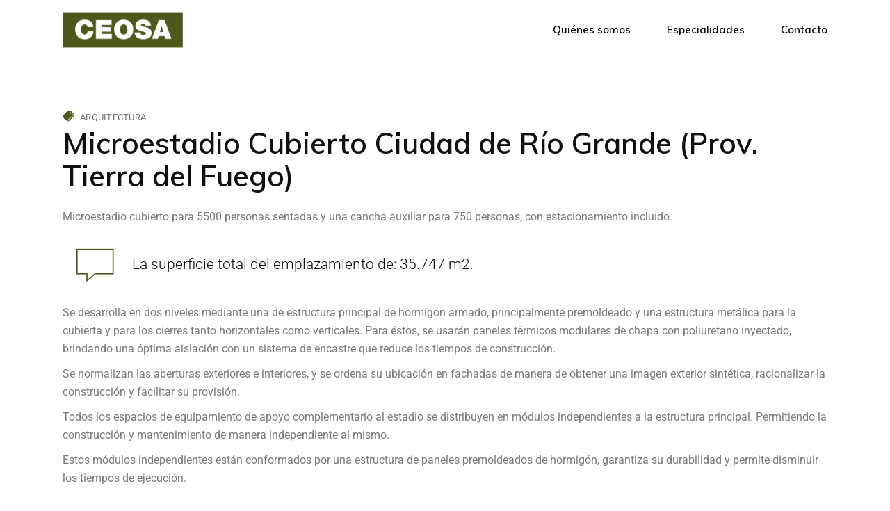

--- FILE ---
content_type: text/html; charset=UTF-8
request_url: https://grupoceosa.com/estadio-de-tierra-del-fuego/
body_size: 15874
content:
<!DOCTYPE html>
<html lang="es">
<head>
	<meta charset="UTF-8">
	<meta name="viewport" content="width=device-width, initial-scale=1, user-scalable=yes">
	<link rel="profile" href="https://gmpg.org/xfn/11">
	
	
	<meta name='robots' content='index, follow, max-image-preview:large, max-snippet:-1, max-video-preview:-1' />

	<!-- This site is optimized with the Yoast SEO plugin v23.4 - https://yoast.com/wordpress/plugins/seo/ -->
	<title>Microestadio Cubierto Ciudad de Río Grande (Prov. Tierra del Fuego) - CEOSA</title>
	<link rel="canonical" href="https://grupoceosa.com/estadio-de-tierra-del-fuego/" />
	<meta property="og:locale" content="es_ES" />
	<meta property="og:type" content="article" />
	<meta property="og:title" content="Microestadio Cubierto Ciudad de Río Grande (Prov. Tierra del Fuego) - CEOSA" />
	<meta property="og:description" content="Microestadio cubierto para 5500 personas sentadas y una cancha auxiliar para 750 personas, con estacionamiento incluido. La superficie total del emplazamiento de: 35.747 m2. Se desarrolla en dos niveles mediante una de estructura principal de hormigón armado, principalmente premoldeado y una estructura metálica para la cubierta y para los cierres tanto horizontales como verticales. Para [&hellip;]" />
	<meta property="og:url" content="https://grupoceosa.com/estadio-de-tierra-del-fuego/" />
	<meta property="og:site_name" content="CEOSA" />
	<meta property="article:published_time" content="2020-11-26T15:07:18+00:00" />
	<meta property="article:modified_time" content="2021-03-25T15:00:09+00:00" />
	<meta property="og:image" content="https://grupoceosa.com/wp-content/uploads/2020/11/Webp.net-resizeimage-50-1.jpg" />
	<meta name="author" content="admin" />
	<meta name="twitter:card" content="summary_large_image" />
	<meta name="twitter:label1" content="Escrito por" />
	<meta name="twitter:data1" content="admin" />
	<meta name="twitter:label2" content="Tiempo de lectura" />
	<meta name="twitter:data2" content="2 minutos" />
	<script type="application/ld+json" class="yoast-schema-graph">{"@context":"https://schema.org","@graph":[{"@type":"Article","@id":"https://grupoceosa.com/estadio-de-tierra-del-fuego/#article","isPartOf":{"@id":"https://grupoceosa.com/estadio-de-tierra-del-fuego/"},"author":{"name":"admin","@id":"https://grupoceosa.com/#/schema/person/6f15710c2fdf7ec6e8c9e99850beb2a9"},"headline":"Microestadio Cubierto Ciudad de Río Grande (Prov. Tierra del Fuego)","datePublished":"2020-11-26T15:07:18+00:00","dateModified":"2021-03-25T15:00:09+00:00","mainEntityOfPage":{"@id":"https://grupoceosa.com/estadio-de-tierra-del-fuego/"},"wordCount":186,"publisher":{"@id":"https://grupoceosa.com/#organization"},"image":{"@id":"https://grupoceosa.com/estadio-de-tierra-del-fuego/#primaryimage"},"thumbnailUrl":"https://grupoceosa.com/wp-content/uploads/2020/11/Webp.net-resizeimage-50-1.jpg","articleSection":["Arquitectura"],"inLanguage":"es"},{"@type":"WebPage","@id":"https://grupoceosa.com/estadio-de-tierra-del-fuego/","url":"https://grupoceosa.com/estadio-de-tierra-del-fuego/","name":"Microestadio Cubierto Ciudad de Río Grande (Prov. Tierra del Fuego) - CEOSA","isPartOf":{"@id":"https://grupoceosa.com/#website"},"primaryImageOfPage":{"@id":"https://grupoceosa.com/estadio-de-tierra-del-fuego/#primaryimage"},"image":{"@id":"https://grupoceosa.com/estadio-de-tierra-del-fuego/#primaryimage"},"thumbnailUrl":"https://grupoceosa.com/wp-content/uploads/2020/11/Webp.net-resizeimage-50-1.jpg","datePublished":"2020-11-26T15:07:18+00:00","dateModified":"2021-03-25T15:00:09+00:00","breadcrumb":{"@id":"https://grupoceosa.com/estadio-de-tierra-del-fuego/#breadcrumb"},"inLanguage":"es","potentialAction":[{"@type":"ReadAction","target":["https://grupoceosa.com/estadio-de-tierra-del-fuego/"]}]},{"@type":"ImageObject","inLanguage":"es","@id":"https://grupoceosa.com/estadio-de-tierra-del-fuego/#primaryimage","url":"https://grupoceosa.com/wp-content/uploads/2020/11/Webp.net-resizeimage-50-1.jpg","contentUrl":"https://grupoceosa.com/wp-content/uploads/2020/11/Webp.net-resizeimage-50-1.jpg"},{"@type":"BreadcrumbList","@id":"https://grupoceosa.com/estadio-de-tierra-del-fuego/#breadcrumb","itemListElement":[{"@type":"ListItem","position":1,"name":"Portada","item":"https://grupoceosa.com/"},{"@type":"ListItem","position":2,"name":"Microestadio Cubierto Ciudad de Río Grande (Prov. Tierra del Fuego)"}]},{"@type":"WebSite","@id":"https://grupoceosa.com/#website","url":"https://grupoceosa.com/","name":"CEOSA","description":"Construcciones Electromécanica del Oeste S.A.","publisher":{"@id":"https://grupoceosa.com/#organization"},"potentialAction":[{"@type":"SearchAction","target":{"@type":"EntryPoint","urlTemplate":"https://grupoceosa.com/?s={search_term_string}"},"query-input":{"@type":"PropertyValueSpecification","valueRequired":true,"valueName":"search_term_string"}}],"inLanguage":"es"},{"@type":"Organization","@id":"https://grupoceosa.com/#organization","name":"Grupo CEOSA","url":"https://grupoceosa.com/","logo":{"@type":"ImageObject","inLanguage":"es","@id":"https://grupoceosa.com/#/schema/logo/image/","url":"https://i0.wp.com/grupoceosa.com/wp-content/uploads/2020/10/logo-ceosa-header-mobile.png?fit=402%2C118&ssl=1","contentUrl":"https://i0.wp.com/grupoceosa.com/wp-content/uploads/2020/10/logo-ceosa-header-mobile.png?fit=402%2C118&ssl=1","width":402,"height":118,"caption":"Grupo CEOSA"},"image":{"@id":"https://grupoceosa.com/#/schema/logo/image/"}},{"@type":"Person","@id":"https://grupoceosa.com/#/schema/person/6f15710c2fdf7ec6e8c9e99850beb2a9","name":"admin","sameAs":["https://grupoceosa.com"]}]}</script>
	<!-- / Yoast SEO plugin. -->


<link rel='dns-prefetch' href='//fonts.googleapis.com' />
<link rel="alternate" type="application/rss+xml" title="CEOSA &raquo; Feed" href="https://grupoceosa.com/feed/" />
<link rel="alternate" type="application/rss+xml" title="CEOSA &raquo; Feed de los comentarios" href="https://grupoceosa.com/comments/feed/" />
<link rel="alternate" title="oEmbed (JSON)" type="application/json+oembed" href="https://grupoceosa.com/wp-json/oembed/1.0/embed?url=https%3A%2F%2Fgrupoceosa.com%2Festadio-de-tierra-del-fuego%2F" />
<link rel="alternate" title="oEmbed (XML)" type="text/xml+oembed" href="https://grupoceosa.com/wp-json/oembed/1.0/embed?url=https%3A%2F%2Fgrupoceosa.com%2Festadio-de-tierra-del-fuego%2F&#038;format=xml" />
<style id='wp-img-auto-sizes-contain-inline-css' type='text/css'>
img:is([sizes=auto i],[sizes^="auto," i]){contain-intrinsic-size:3000px 1500px}
/*# sourceURL=wp-img-auto-sizes-contain-inline-css */
</style>
<link rel='stylesheet' id='dripicons-css' href='https://grupoceosa.com/wp-content/plugins/stal-core/inc/icons/dripicons/assets/css/dripicons.min.css?ver=e856d73fafb08227d19536f1f27c7c38' type='text/css' media='all' />
<link rel='stylesheet' id='elegant-icons-css' href='https://grupoceosa.com/wp-content/plugins/stal-core/inc/icons/elegant-icons/assets/css/elegant-icons.min.css?ver=e856d73fafb08227d19536f1f27c7c38' type='text/css' media='all' />
<link rel='stylesheet' id='font-awesome-css' href='https://grupoceosa.com/wp-content/plugins/stal-core/inc/icons/font-awesome/assets/css/all.min.css?ver=e856d73fafb08227d19536f1f27c7c38' type='text/css' media='all' />
<link rel='stylesheet' id='ionicons-css' href='https://grupoceosa.com/wp-content/plugins/stal-core/inc/icons/ionicons/assets/css/ionicons.min.css?ver=e856d73fafb08227d19536f1f27c7c38' type='text/css' media='all' />
<link rel='stylesheet' id='linea-icons-css' href='https://grupoceosa.com/wp-content/plugins/stal-core/inc/icons/linea-icons/assets/css/linea-icons.min.css?ver=e856d73fafb08227d19536f1f27c7c38' type='text/css' media='all' />
<link rel='stylesheet' id='linear-icons-css' href='https://grupoceosa.com/wp-content/plugins/stal-core/inc/icons/linear-icons/assets/css/linear-icons.min.css?ver=e856d73fafb08227d19536f1f27c7c38' type='text/css' media='all' />
<link rel='stylesheet' id='material-icons-css' href='https://fonts.googleapis.com/icon?family=Material+Icons&#038;ver=6.9' type='text/css' media='all' />
<link rel='stylesheet' id='simple-line-icons-css' href='https://grupoceosa.com/wp-content/plugins/stal-core/inc/icons/simple-line-icons/assets/css/simple-line-icons.min.css?ver=e856d73fafb08227d19536f1f27c7c38' type='text/css' media='all' />
<style id='wp-emoji-styles-inline-css' type='text/css'>

	img.wp-smiley, img.emoji {
		display: inline !important;
		border: none !important;
		box-shadow: none !important;
		height: 1em !important;
		width: 1em !important;
		margin: 0 0.07em !important;
		vertical-align: -0.1em !important;
		background: none !important;
		padding: 0 !important;
	}
/*# sourceURL=wp-emoji-styles-inline-css */
</style>
<style id='classic-theme-styles-inline-css' type='text/css'>
/*! This file is auto-generated */
.wp-block-button__link{color:#fff;background-color:#32373c;border-radius:9999px;box-shadow:none;text-decoration:none;padding:calc(.667em + 2px) calc(1.333em + 2px);font-size:1.125em}.wp-block-file__button{background:#32373c;color:#fff;text-decoration:none}
/*# sourceURL=/wp-includes/css/classic-themes.min.css */
</style>
<style id='global-styles-inline-css' type='text/css'>
:root{--wp--preset--aspect-ratio--square: 1;--wp--preset--aspect-ratio--4-3: 4/3;--wp--preset--aspect-ratio--3-4: 3/4;--wp--preset--aspect-ratio--3-2: 3/2;--wp--preset--aspect-ratio--2-3: 2/3;--wp--preset--aspect-ratio--16-9: 16/9;--wp--preset--aspect-ratio--9-16: 9/16;--wp--preset--color--black: #000000;--wp--preset--color--cyan-bluish-gray: #abb8c3;--wp--preset--color--white: #ffffff;--wp--preset--color--pale-pink: #f78da7;--wp--preset--color--vivid-red: #cf2e2e;--wp--preset--color--luminous-vivid-orange: #ff6900;--wp--preset--color--luminous-vivid-amber: #fcb900;--wp--preset--color--light-green-cyan: #7bdcb5;--wp--preset--color--vivid-green-cyan: #00d084;--wp--preset--color--pale-cyan-blue: #8ed1fc;--wp--preset--color--vivid-cyan-blue: #0693e3;--wp--preset--color--vivid-purple: #9b51e0;--wp--preset--gradient--vivid-cyan-blue-to-vivid-purple: linear-gradient(135deg,rgb(6,147,227) 0%,rgb(155,81,224) 100%);--wp--preset--gradient--light-green-cyan-to-vivid-green-cyan: linear-gradient(135deg,rgb(122,220,180) 0%,rgb(0,208,130) 100%);--wp--preset--gradient--luminous-vivid-amber-to-luminous-vivid-orange: linear-gradient(135deg,rgb(252,185,0) 0%,rgb(255,105,0) 100%);--wp--preset--gradient--luminous-vivid-orange-to-vivid-red: linear-gradient(135deg,rgb(255,105,0) 0%,rgb(207,46,46) 100%);--wp--preset--gradient--very-light-gray-to-cyan-bluish-gray: linear-gradient(135deg,rgb(238,238,238) 0%,rgb(169,184,195) 100%);--wp--preset--gradient--cool-to-warm-spectrum: linear-gradient(135deg,rgb(74,234,220) 0%,rgb(151,120,209) 20%,rgb(207,42,186) 40%,rgb(238,44,130) 60%,rgb(251,105,98) 80%,rgb(254,248,76) 100%);--wp--preset--gradient--blush-light-purple: linear-gradient(135deg,rgb(255,206,236) 0%,rgb(152,150,240) 100%);--wp--preset--gradient--blush-bordeaux: linear-gradient(135deg,rgb(254,205,165) 0%,rgb(254,45,45) 50%,rgb(107,0,62) 100%);--wp--preset--gradient--luminous-dusk: linear-gradient(135deg,rgb(255,203,112) 0%,rgb(199,81,192) 50%,rgb(65,88,208) 100%);--wp--preset--gradient--pale-ocean: linear-gradient(135deg,rgb(255,245,203) 0%,rgb(182,227,212) 50%,rgb(51,167,181) 100%);--wp--preset--gradient--electric-grass: linear-gradient(135deg,rgb(202,248,128) 0%,rgb(113,206,126) 100%);--wp--preset--gradient--midnight: linear-gradient(135deg,rgb(2,3,129) 0%,rgb(40,116,252) 100%);--wp--preset--font-size--small: 13px;--wp--preset--font-size--medium: 20px;--wp--preset--font-size--large: 36px;--wp--preset--font-size--x-large: 42px;--wp--preset--spacing--20: 0.44rem;--wp--preset--spacing--30: 0.67rem;--wp--preset--spacing--40: 1rem;--wp--preset--spacing--50: 1.5rem;--wp--preset--spacing--60: 2.25rem;--wp--preset--spacing--70: 3.38rem;--wp--preset--spacing--80: 5.06rem;--wp--preset--shadow--natural: 6px 6px 9px rgba(0, 0, 0, 0.2);--wp--preset--shadow--deep: 12px 12px 50px rgba(0, 0, 0, 0.4);--wp--preset--shadow--sharp: 6px 6px 0px rgba(0, 0, 0, 0.2);--wp--preset--shadow--outlined: 6px 6px 0px -3px rgb(255, 255, 255), 6px 6px rgb(0, 0, 0);--wp--preset--shadow--crisp: 6px 6px 0px rgb(0, 0, 0);}:where(.is-layout-flex){gap: 0.5em;}:where(.is-layout-grid){gap: 0.5em;}body .is-layout-flex{display: flex;}.is-layout-flex{flex-wrap: wrap;align-items: center;}.is-layout-flex > :is(*, div){margin: 0;}body .is-layout-grid{display: grid;}.is-layout-grid > :is(*, div){margin: 0;}:where(.wp-block-columns.is-layout-flex){gap: 2em;}:where(.wp-block-columns.is-layout-grid){gap: 2em;}:where(.wp-block-post-template.is-layout-flex){gap: 1.25em;}:where(.wp-block-post-template.is-layout-grid){gap: 1.25em;}.has-black-color{color: var(--wp--preset--color--black) !important;}.has-cyan-bluish-gray-color{color: var(--wp--preset--color--cyan-bluish-gray) !important;}.has-white-color{color: var(--wp--preset--color--white) !important;}.has-pale-pink-color{color: var(--wp--preset--color--pale-pink) !important;}.has-vivid-red-color{color: var(--wp--preset--color--vivid-red) !important;}.has-luminous-vivid-orange-color{color: var(--wp--preset--color--luminous-vivid-orange) !important;}.has-luminous-vivid-amber-color{color: var(--wp--preset--color--luminous-vivid-amber) !important;}.has-light-green-cyan-color{color: var(--wp--preset--color--light-green-cyan) !important;}.has-vivid-green-cyan-color{color: var(--wp--preset--color--vivid-green-cyan) !important;}.has-pale-cyan-blue-color{color: var(--wp--preset--color--pale-cyan-blue) !important;}.has-vivid-cyan-blue-color{color: var(--wp--preset--color--vivid-cyan-blue) !important;}.has-vivid-purple-color{color: var(--wp--preset--color--vivid-purple) !important;}.has-black-background-color{background-color: var(--wp--preset--color--black) !important;}.has-cyan-bluish-gray-background-color{background-color: var(--wp--preset--color--cyan-bluish-gray) !important;}.has-white-background-color{background-color: var(--wp--preset--color--white) !important;}.has-pale-pink-background-color{background-color: var(--wp--preset--color--pale-pink) !important;}.has-vivid-red-background-color{background-color: var(--wp--preset--color--vivid-red) !important;}.has-luminous-vivid-orange-background-color{background-color: var(--wp--preset--color--luminous-vivid-orange) !important;}.has-luminous-vivid-amber-background-color{background-color: var(--wp--preset--color--luminous-vivid-amber) !important;}.has-light-green-cyan-background-color{background-color: var(--wp--preset--color--light-green-cyan) !important;}.has-vivid-green-cyan-background-color{background-color: var(--wp--preset--color--vivid-green-cyan) !important;}.has-pale-cyan-blue-background-color{background-color: var(--wp--preset--color--pale-cyan-blue) !important;}.has-vivid-cyan-blue-background-color{background-color: var(--wp--preset--color--vivid-cyan-blue) !important;}.has-vivid-purple-background-color{background-color: var(--wp--preset--color--vivid-purple) !important;}.has-black-border-color{border-color: var(--wp--preset--color--black) !important;}.has-cyan-bluish-gray-border-color{border-color: var(--wp--preset--color--cyan-bluish-gray) !important;}.has-white-border-color{border-color: var(--wp--preset--color--white) !important;}.has-pale-pink-border-color{border-color: var(--wp--preset--color--pale-pink) !important;}.has-vivid-red-border-color{border-color: var(--wp--preset--color--vivid-red) !important;}.has-luminous-vivid-orange-border-color{border-color: var(--wp--preset--color--luminous-vivid-orange) !important;}.has-luminous-vivid-amber-border-color{border-color: var(--wp--preset--color--luminous-vivid-amber) !important;}.has-light-green-cyan-border-color{border-color: var(--wp--preset--color--light-green-cyan) !important;}.has-vivid-green-cyan-border-color{border-color: var(--wp--preset--color--vivid-green-cyan) !important;}.has-pale-cyan-blue-border-color{border-color: var(--wp--preset--color--pale-cyan-blue) !important;}.has-vivid-cyan-blue-border-color{border-color: var(--wp--preset--color--vivid-cyan-blue) !important;}.has-vivid-purple-border-color{border-color: var(--wp--preset--color--vivid-purple) !important;}.has-vivid-cyan-blue-to-vivid-purple-gradient-background{background: var(--wp--preset--gradient--vivid-cyan-blue-to-vivid-purple) !important;}.has-light-green-cyan-to-vivid-green-cyan-gradient-background{background: var(--wp--preset--gradient--light-green-cyan-to-vivid-green-cyan) !important;}.has-luminous-vivid-amber-to-luminous-vivid-orange-gradient-background{background: var(--wp--preset--gradient--luminous-vivid-amber-to-luminous-vivid-orange) !important;}.has-luminous-vivid-orange-to-vivid-red-gradient-background{background: var(--wp--preset--gradient--luminous-vivid-orange-to-vivid-red) !important;}.has-very-light-gray-to-cyan-bluish-gray-gradient-background{background: var(--wp--preset--gradient--very-light-gray-to-cyan-bluish-gray) !important;}.has-cool-to-warm-spectrum-gradient-background{background: var(--wp--preset--gradient--cool-to-warm-spectrum) !important;}.has-blush-light-purple-gradient-background{background: var(--wp--preset--gradient--blush-light-purple) !important;}.has-blush-bordeaux-gradient-background{background: var(--wp--preset--gradient--blush-bordeaux) !important;}.has-luminous-dusk-gradient-background{background: var(--wp--preset--gradient--luminous-dusk) !important;}.has-pale-ocean-gradient-background{background: var(--wp--preset--gradient--pale-ocean) !important;}.has-electric-grass-gradient-background{background: var(--wp--preset--gradient--electric-grass) !important;}.has-midnight-gradient-background{background: var(--wp--preset--gradient--midnight) !important;}.has-small-font-size{font-size: var(--wp--preset--font-size--small) !important;}.has-medium-font-size{font-size: var(--wp--preset--font-size--medium) !important;}.has-large-font-size{font-size: var(--wp--preset--font-size--large) !important;}.has-x-large-font-size{font-size: var(--wp--preset--font-size--x-large) !important;}
:where(.wp-block-post-template.is-layout-flex){gap: 1.25em;}:where(.wp-block-post-template.is-layout-grid){gap: 1.25em;}
:where(.wp-block-term-template.is-layout-flex){gap: 1.25em;}:where(.wp-block-term-template.is-layout-grid){gap: 1.25em;}
:where(.wp-block-columns.is-layout-flex){gap: 2em;}:where(.wp-block-columns.is-layout-grid){gap: 2em;}
:root :where(.wp-block-pullquote){font-size: 1.5em;line-height: 1.6;}
/*# sourceURL=global-styles-inline-css */
</style>
<link rel='stylesheet' id='contact-form-7-css' href='https://grupoceosa.com/wp-content/plugins/contact-form-7/includes/css/styles.css?ver=6.1.4' type='text/css' media='all' />
<link rel='stylesheet' id='rs-plugin-settings-css' href='https://grupoceosa.com/wp-content/plugins/revslider/public/assets/css/rs6.css?ver=6.2.23' type='text/css' media='all' />
<style id='rs-plugin-settings-inline-css' type='text/css'>
#rs-demo-id {}
/*# sourceURL=rs-plugin-settings-inline-css */
</style>
<link rel='stylesheet' id='select2-css' href='https://grupoceosa.com/wp-content/plugins/qode-framework/inc/common/assets/plugins/select2/select2.min.css?ver=e856d73fafb08227d19536f1f27c7c38' type='text/css' media='all' />
<link rel='stylesheet' id='stal-core-dashboard-style-css' href='https://grupoceosa.com/wp-content/plugins/stal-core/inc/core-dashboard/assets/css/core-dashboard.min.css?ver=e856d73fafb08227d19536f1f27c7c38' type='text/css' media='all' />
<link rel='stylesheet' id='perfect-scrollbar-css' href='https://grupoceosa.com/wp-content/plugins/stal-core/assets/plugins/perfect-scrollbar/perfect-scrollbar.css?ver=e856d73fafb08227d19536f1f27c7c38' type='text/css' media='all' />
<link rel='stylesheet' id='stal-main-css' href='https://grupoceosa.com/wp-content/themes/stal/assets/css/main.min.css?ver=e856d73fafb08227d19536f1f27c7c38' type='text/css' media='all' />
<link rel='stylesheet' id='stal-core-style-css' href='https://grupoceosa.com/wp-content/plugins/stal-core/assets/css/stal-core.min.css?ver=e856d73fafb08227d19536f1f27c7c38' type='text/css' media='all' />
<link rel='stylesheet' id='stal-style-css' href='https://grupoceosa.com/wp-content/themes/stal/style.css?ver=e856d73fafb08227d19536f1f27c7c38' type='text/css' media='all' />
<style id='stal-style-inline-css' type='text/css'>
@media only screen and (max-width: 680px){h1 { font-size: 45px;line-height: 50px;}}#qodef-page-outer { margin-top: -86px;}#qodef-page-footer-top-area { background-color: #101010;}#qodef-page-footer-bottom-area { background-color: #101010;}#qodef-page-footer-bottom-area #qodef-page-footer-bottom-area-inner { border-top-color: rgba(255,255,255,0.2);border-top-width: 1px;}.qodef-fullscreen-menu-holder { background-color: #ffffff;}.qodef-h1 a:hover, h1 a:hover, .qodef-h2 a:hover, h2 a:hover, .qodef-h3 a:hover, h3 a:hover, .qodef-h4 a:hover, h4 a:hover, .qodef-h5 a:hover, h5 a:hover, .qodef-h6 a:hover, h6 a:hover, a:hover, p a:hover, a.qodef-gray-link:hover, blockquote:before, input[type=email]:focus, input[type=number]:focus, input[type=password]:focus, input[type=tel]:focus, input[type=text]:focus, input[type=url]:focus, textarea:focus, body .select2-container--default.select2-container--open .select2-selection--multiple, body .select2-container--default.select2-container--open .select2-selection--single, body .select2-container--default .select2-results__option[aria-selected=true], body .select2-container--default .select2-results__option[data-selected=true], body .select2-container--default .select2-results__option--highlighted[aria-selected], #qodef-page-header .widget_icl_lang_sel_widget .wpml-ls-legacy-dropdown .wpml-ls-item-toggle:hover, #qodef-page-header .widget_icl_lang_sel_widget .wpml-ls-legacy-dropdown-click .wpml-ls-item-toggle:hover, #qodef-page-header .widget_icl_lang_sel_widget .wpml-ls-legacy-dropdown .wpml-ls-sub-menu .wpml-ls-item a:hover, #qodef-page-header .widget_icl_lang_sel_widget .wpml-ls-legacy-dropdown-click .wpml-ls-sub-menu .wpml-ls-item a:hover, #qodef-page-header .widget_icl_lang_sel_widget .wpml-ls-legacy-list-horizontal ul li a:hover, #qodef-page-header .widget_icl_lang_sel_widget .wpml-ls-legacy-list-vertical ul li a:hover, #qodef-page-mobile-header .widget_icl_lang_sel_widget .wpml-ls-legacy-dropdown .wpml-ls-item-toggle:hover, #qodef-page-mobile-header .widget_icl_lang_sel_widget .wpml-ls-legacy-dropdown-click .wpml-ls-item-toggle:hover, #qodef-page-mobile-header .widget_icl_lang_sel_widget .wpml-ls-legacy-dropdown .wpml-ls-sub-menu .wpml-ls-item a:hover, #qodef-page-mobile-header .widget_icl_lang_sel_widget .wpml-ls-legacy-dropdown-click .wpml-ls-sub-menu .wpml-ls-item a:hover, #qodef-page-mobile-header .widget_icl_lang_sel_widget .wpml-ls-legacy-list-horizontal ul li a:hover, #qodef-page-mobile-header .widget_icl_lang_sel_widget .wpml-ls-legacy-list-vertical ul li a:hover, #qodef-page-sidebar .widget_icl_lang_sel_widget .wpml-ls-legacy-dropdown .wpml-ls-item-toggle:hover, #qodef-page-sidebar .widget_icl_lang_sel_widget .wpml-ls-legacy-dropdown-click .wpml-ls-item-toggle:hover, #qodef-page-sidebar .widget_icl_lang_sel_widget .wpml-ls-legacy-dropdown .wpml-ls-sub-menu .wpml-ls-item a:hover, #qodef-page-sidebar .widget_icl_lang_sel_widget .wpml-ls-legacy-dropdown-click .wpml-ls-sub-menu .wpml-ls-item a:hover, #qodef-page-sidebar .widget_icl_lang_sel_widget .wpml-ls-legacy-list-horizontal ul li a:hover, #qodef-page-sidebar .widget_icl_lang_sel_widget .wpml-ls-legacy-list-vertical ul li a:hover, #qodef-page-footer .widget_icl_lang_sel_widget .wpml-ls-legacy-dropdown .wpml-ls-item-toggle:hover, #qodef-page-footer .widget_icl_lang_sel_widget .wpml-ls-legacy-dropdown-click .wpml-ls-item-toggle:hover, #qodef-page-footer .widget_icl_lang_sel_widget .wpml-ls-legacy-dropdown .wpml-ls-sub-menu .wpml-ls-item a:hover, #qodef-page-footer .widget_icl_lang_sel_widget .wpml-ls-legacy-dropdown-click .wpml-ls-sub-menu .wpml-ls-item a:hover, #qodef-side-area .widget_icl_lang_sel_widget .wpml-ls-legacy-dropdown .wpml-ls-item-toggle:hover, #qodef-side-area .widget_icl_lang_sel_widget .wpml-ls-legacy-dropdown-click .wpml-ls-item-toggle:hover, #qodef-side-area .widget_icl_lang_sel_widget .wpml-ls-legacy-dropdown .wpml-ls-sub-menu .wpml-ls-item a:hover, #qodef-side-area .widget_icl_lang_sel_widget .wpml-ls-legacy-dropdown-click .wpml-ls-sub-menu .wpml-ls-item a:hover, .qodef-blog article .qodef-e-info .qodef-e-info-item a:hover, .qodef-blog article .qodef-e-info .qodef-e-info-item.qodef-e-info-category:before, .qodef-blog article .qodef-e-info .qodef-e-info-item.qodef-e-info-date:before, .qodef-blog article .qodef-e-info .qodef-e-info-item.qodef-e-info-tags:before, .qodef-blog article.format-link .qodef-icon-linea-icons, .qodef-blog article.format-quote .qodef-icon-linea-icons, .qodef-blog article.format-quote .qodef-e-quote-author-position, #qodef-page-comments-list .qodef-comment-item .qodef-e-links>.comment-reply-link:after:hover, .qodef-m-filter .qodef-m-filter-item.qodef--active, .qodef-m-filter .qodef-m-filter-item:hover, .wp-block-button.is-style-outline .wp-block-button__link, .wp-block-archives li a:hover, .wp-block-categories li a:hover, .wp-block-latest-posts li a:hover, blockquote.wp-block-pullquote:before, .wp-block-pullquote blockquote:before, .wp-block-quote:before, #qodef-mobile-header-navigation ul li:hover>a, #qodef-mobile-header-navigation ul li.current-menu-ancestor>a, #qodef-mobile-header-navigation ul li.current-menu-item>a, .qodef-header-navigation ul li.qodef-menu-item--narrow ul li.current-menu-item>a, .qodef-header-navigation ul li.qodef-menu-item--narrow ul li:hover>a, .qodef-blog.qodef-item-layout--simple article .qodef-e-title a:hover, #qodef-author-info .qodef-m-author-position, .qodef-fullscreen-menu-holder nav.qodef-fullscreen-menu ul li ul li a:hover, .qodef-header--vertical .qodef-header-vertical-navigation ul li a:hover, .qodef-header--vertical .qodef-header-vertical-navigation ul li.current-menu-ancestor>a, .qodef-header--vertical .qodef-header-vertical-navigation ul li.current-menu-item>a, .qodef-header--vertical .qodef-header-vertical-navigation ul li.current_page_item>a, #qodef-page-mobile-header .qodef-mobile-header-logo-link, .qodef-header-navigation ul li.qodef-menu-item--wide .qodef-drop-down-second .qodef-drop-down-second-inner>ul>li ul li.current-menu-item>a, .qodef-header-navigation ul li.qodef-menu-item--wide .qodef-drop-down-second .qodef-drop-down-second-inner>ul>li ul li:hover>a, .qodef-portfolio-single-item .qodef-portfolio-info a:not(.qodef-share-link):hover, .qodef-ps-related-posts-holder .qodef-ps-related-text .qodef-ps-related-categories, .qodef-portfolio-list .qodef-e-info-category a, .qodef-portfolio-list.qodef-item-layout--info-on-hover .qodef-e-content .qodef-e-content-inner .qodef-e-info-category a, .qodef-team-list .qodef-e-role, .qodef-team-list.qodef-item-layout--info-on-hover .qodef-e-social-content.opened .qodef-team-member-social-icon-opener, .qodef-testimonials-list .qodef-e-author-job, .qodef-header--dark .qodef-search-opener.search-icon-in-box .qodef-search-opener-inner, .qodef-accordion.qodef-layout--simple .qodef-accordion-title.ui-state-active, .qodef-accordion.qodef-layout--simple .qodef-accordion-title.ui-state-hover, .qodef-banner .qodef-m-text-field, .qodef-button.qodef-layout--outlined, .qodef-contact-info .qodef-m-vertical-text, .qodef-contact-info .qodef-m-info>div span, .qodef-icon-list-item .qodef-e-title a:hover, .qodef-image-with-text.qodef--with-link .qodef-m-image:hover+.qodef-m-content .qodef-m-title, .qodef-image-with-text.qodef--with-link .qodef-m-title:hover, .qodef-pricing-table .qodef-m-title p, .qodef-pricing-table .qodef-m-content .qodef-icon-ionicons, .qodef-section-title.qodef-title-with-tagline .qodef-m-title-tagline, .qodef-swapping-image-gallery.qodef-title-with-tagline .qodef-m-title-tagline, .qodef-video-button .qodef-m-play, .qodef-side-area-opener:hover, .qodef-social-share.qodef-layout--dropdown .qodef-social-share-dropdown-opener, #qodef-top-area .qodef-woo-dropdown-cart .qodef-woo-dropdown-items a:hover, .qodef-woo-dropdown-cart .qodef-m-order-details .qodef-m-order-amount, .qodef-woo-dropdown-cart .qodef-m-order-details .qodef-m-order-label, .qodef-working-hours-list .qodef-e-day-icon, .qodef-working-hours-list .qodef-e-time.qodef--closed, .qodef-working-hours-list .qodef-m-footer-icon { color: #4e5b1f;}.qodef-theme-button, button[type=submit], input[type=submit], .swiper-button-next:hover, .swiper-button-prev:hover, #qodef-404-page button, .qodef-blog article.format-audio .mejs-controls .mejs-time-rail .mejs-time-current, .qodef-blog.qodef--single article .qodef-e-info.qodef-info--bottom .qodef-e-info-tags a:hover, .wp-block-button .wp-block-button__link, .wp-block-button.is-style-outline .wp-block-button__link:hover, .wp-block-file .wp-block-file__button, .has-primary-background-color, #qodef-back-to-top, #qodef-author-info .qodef-m-social-icons a, #qodef-single-post-navigation .qodef-m-nav.qodef--next:hover .qodef-icon-linea-icons, #qodef-single-post-navigation .qodef-m-nav.qodef--prev:hover .qodef-icon-linea-icons, .qodef-fullscreen-menu-opener.qodef-fullscreen-menu-opener--predefined, #qodef-page-mobile-header #qodef-mobile-header-opener, .qodef-clients-list.qodef-item-layout--image-only.qodef-hover-animation--fade-in .qodef-e .qodef-e-hover-logo .qodef-m-split, .qodef-team-list.qodef-item-layout--info-on-hover .qodef-e-social-content .qodef-team-member-social-icon, .qodef-team-list.qodef-item-layout--info-on-hover .qodef-e-social-content .qodef-team-member-social-icon-opener, .qodef-testimonials-list .swiper-pagination-bullets .swiper-pagination-bullet:before, .qodef-testimonials-list .swiper-button-next, .qodef-search-opener.search-icon-in-box .qodef-search-opener-inner, .qodef-accordion.qodef-layout--simple .qodef-accordion-title.ui-state-active .qodef-accordion-mark span.qodef-icon, .qodef-accordion.qodef-layout--simple .qodef-accordion-title.ui-state-hover .qodef-accordion-mark span.qodef-icon, .qodef-button.qodef-layout--filled.qodef-html--link, .qodef-button.qodef-layout--outlined:hover, .qodef-button.qodef-layout--splitted, .qodef-button.qodef-layout--splitted:hover, .qodef-icon-list-item .qodef-m-square, .qodef-icon-list-item.qodef-icon--predefined a:before, .qodef-icon-holder.qodef-layout--circle, .qodef-icon-holder.qodef-layout--square, .qodef-image-gallery .swiper-button-next:hover, .qodef-image-gallery .swiper-button-prev:hover, .qodef-side-area-opener.qodef-side-area-opener--predefined, .qodef-social-share.qodef-layout--dropdown.qodef-dropdown--left .qodef-social-share-dropdown li a, .qodef-social-share.qodef-layout--list li a, .qodef-woo-dropdown-cart .qodef-m-opener .qodef-m-opener-count, .qodef-woo-dropdown-cart .qodef-e-quantity, .qodef-woo-dropdown-cart .qodef-m-action-link { background-color: #4e5b1f;}.qodef-header--light #qodef-page-header .qodef-header-logo-link.qodef-textual-logo.has-background-color .qodef-logo-text { background-color: #4e5b1f!important;}input[type=email]:focus, input[type=number]:focus, input[type=password]:focus, input[type=tel]:focus, input[type=text]:focus, input[type=url]:focus, textarea:focus, .wp-block-button.is-style-outline .wp-block-button__link, .wp-block-button.is-style-outline .wp-block-button__link:hover, #qodef-back-to-top .qodef-back-to-top-icon, .qodef-button.qodef-layout--outlined, .qodef-button.qodef-layout--outlined:hover { border-color: #4e5b1f;}#qodef-top-area { background-color: #101010;}.qodef-header-navigation ul li.qodef-menu-item--narrow ul li.current-menu-item>a { color: #4e5b1f;}#qodef-side-area { background-image: url(https://grupoceosa.com/wp-content/uploads/2020/02/side-area-background.jpg);background-size: cover;}.qodef-page-title { height: 350px;}.qodef-page-title .qodef-m-content { padding-top: 86px !important;}.qodef-page-title .qodef-m-title { color: #ffffff;}@media only screen and (max-width: 1024px) { .qodef-page-title { height: 200px;}}h1 { color: #000000;}h6 { font-family: Roboto;font-size: 13px;font-weight: 400;letter-spacing: 0.045em;text-transform: uppercase;}a:hover, p a:hover { color: #4e5b1f;}.qodef-header--standard #qodef-page-header { background-color: rgba(221,51,51,0);}.qodef-header--standard #qodef-page-header-inner, .qodef-header--standard .qodef-header-sticky { padding-left: 0px;padding-right: 0px;}
/*# sourceURL=stal-style-inline-css */
</style>
<link rel='stylesheet' id='swiper-css' href='https://grupoceosa.com/wp-content/plugins/elementor/assets/lib/swiper/v8/css/swiper.min.css?ver=8.4.5' type='text/css' media='all' />
<link rel='stylesheet' id='magnific-popup-css' href='https://grupoceosa.com/wp-content/themes/stal/assets/plugins/magnific-popup/magnific-popup.css?ver=e856d73fafb08227d19536f1f27c7c38' type='text/css' media='all' />
<link rel='stylesheet' id='stal-google-fonts-css' href='https://fonts.googleapis.com/css?family=Roboto%3A300%2C400%2C500%2C600%2C700%7CMuli%3A300%2C400%2C500%2C600%2C700%7CRoboto%3A300%2C400%2C500%2C600%2C700&#038;subset=latin-ext&#038;ver=1.0.0' type='text/css' media='all' />
<link rel='stylesheet' id='stal-core-elementor-css' href='https://grupoceosa.com/wp-content/plugins/stal-core/inc/elementor/assets/css/elementor.min.css?ver=e856d73fafb08227d19536f1f27c7c38' type='text/css' media='all' />
<link rel='stylesheet' id='elementor-icons-css' href='https://grupoceosa.com/wp-content/plugins/elementor/assets/lib/eicons/css/elementor-icons.min.css?ver=5.45.0' type='text/css' media='all' />
<link rel='stylesheet' id='elementor-frontend-css' href='https://grupoceosa.com/wp-content/plugins/elementor/assets/css/frontend.min.css?ver=3.34.1' type='text/css' media='all' />
<link rel='stylesheet' id='elementor-post-1-css' href='https://grupoceosa.com/wp-content/uploads/elementor/css/post-1.css?ver=1768719431' type='text/css' media='all' />
<link rel='stylesheet' id='elementor-post-6150-css' href='https://grupoceosa.com/wp-content/uploads/elementor/css/post-6150.css?ver=1768722847' type='text/css' media='all' />
<link rel='stylesheet' id='elementor-gf-local-roboto-css' href='https://grupoceosa.com/wp-content/uploads/elementor/google-fonts/css/roboto.css?ver=1742279873' type='text/css' media='all' />
<link rel='stylesheet' id='elementor-gf-local-robotoslab-css' href='https://grupoceosa.com/wp-content/uploads/elementor/google-fonts/css/robotoslab.css?ver=1742279877' type='text/css' media='all' />
<script type="text/javascript" src="https://grupoceosa.com/wp-includes/js/jquery/jquery.min.js?ver=3.7.1" id="jquery-core-js"></script>
<script type="text/javascript" src="https://grupoceosa.com/wp-includes/js/jquery/jquery-migrate.min.js?ver=3.4.1" id="jquery-migrate-js"></script>
<script type="text/javascript" src="https://grupoceosa.com/wp-content/plugins/revslider/public/assets/js/rbtools.min.js?ver=6.2.23" id="tp-tools-js"></script>
<script type="text/javascript" src="https://grupoceosa.com/wp-content/plugins/revslider/public/assets/js/rs6.min.js?ver=6.2.23" id="revmin-js"></script>
<script type="text/javascript" src="https://grupoceosa.com/wp-content/themes/stal/inc/justified-gallery/assets/js/plugins/jquery.justifiedGallery.min.js?ver=1" id="justified-gallery-js"></script>
<link rel="https://api.w.org/" href="https://grupoceosa.com/wp-json/" /><link rel="alternate" title="JSON" type="application/json" href="https://grupoceosa.com/wp-json/wp/v2/posts/6150" /><meta name="generator" content="Elementor 3.34.1; features: additional_custom_breakpoints; settings: css_print_method-external, google_font-enabled, font_display-auto">
			<style>
				.e-con.e-parent:nth-of-type(n+4):not(.e-lazyloaded):not(.e-no-lazyload),
				.e-con.e-parent:nth-of-type(n+4):not(.e-lazyloaded):not(.e-no-lazyload) * {
					background-image: none !important;
				}
				@media screen and (max-height: 1024px) {
					.e-con.e-parent:nth-of-type(n+3):not(.e-lazyloaded):not(.e-no-lazyload),
					.e-con.e-parent:nth-of-type(n+3):not(.e-lazyloaded):not(.e-no-lazyload) * {
						background-image: none !important;
					}
				}
				@media screen and (max-height: 640px) {
					.e-con.e-parent:nth-of-type(n+2):not(.e-lazyloaded):not(.e-no-lazyload),
					.e-con.e-parent:nth-of-type(n+2):not(.e-lazyloaded):not(.e-no-lazyload) * {
						background-image: none !important;
					}
				}
			</style>
			<meta name="generator" content="Powered by Slider Revolution 6.2.23 - responsive, Mobile-Friendly Slider Plugin for WordPress with comfortable drag and drop interface." />
<link rel="icon" href="https://grupoceosa.com/wp-content/uploads/2020/10/favicon.png" sizes="32x32" />
<link rel="icon" href="https://grupoceosa.com/wp-content/uploads/2020/10/favicon.png" sizes="192x192" />
<link rel="apple-touch-icon" href="https://grupoceosa.com/wp-content/uploads/2020/10/favicon.png" />
<meta name="msapplication-TileImage" content="https://grupoceosa.com/wp-content/uploads/2020/10/favicon.png" />
<script type="text/javascript">function setREVStartSize(e){
			//window.requestAnimationFrame(function() {				 
				window.RSIW = window.RSIW===undefined ? window.innerWidth : window.RSIW;	
				window.RSIH = window.RSIH===undefined ? window.innerHeight : window.RSIH;	
				try {								
					var pw = document.getElementById(e.c).parentNode.offsetWidth,
						newh;
					pw = pw===0 || isNaN(pw) ? window.RSIW : pw;
					e.tabw = e.tabw===undefined ? 0 : parseInt(e.tabw);
					e.thumbw = e.thumbw===undefined ? 0 : parseInt(e.thumbw);
					e.tabh = e.tabh===undefined ? 0 : parseInt(e.tabh);
					e.thumbh = e.thumbh===undefined ? 0 : parseInt(e.thumbh);
					e.tabhide = e.tabhide===undefined ? 0 : parseInt(e.tabhide);
					e.thumbhide = e.thumbhide===undefined ? 0 : parseInt(e.thumbhide);
					e.mh = e.mh===undefined || e.mh=="" || e.mh==="auto" ? 0 : parseInt(e.mh,0);		
					if(e.layout==="fullscreen" || e.l==="fullscreen") 						
						newh = Math.max(e.mh,window.RSIH);					
					else{					
						e.gw = Array.isArray(e.gw) ? e.gw : [e.gw];
						for (var i in e.rl) if (e.gw[i]===undefined || e.gw[i]===0) e.gw[i] = e.gw[i-1];					
						e.gh = e.el===undefined || e.el==="" || (Array.isArray(e.el) && e.el.length==0)? e.gh : e.el;
						e.gh = Array.isArray(e.gh) ? e.gh : [e.gh];
						for (var i in e.rl) if (e.gh[i]===undefined || e.gh[i]===0) e.gh[i] = e.gh[i-1];
											
						var nl = new Array(e.rl.length),
							ix = 0,						
							sl;					
						e.tabw = e.tabhide>=pw ? 0 : e.tabw;
						e.thumbw = e.thumbhide>=pw ? 0 : e.thumbw;
						e.tabh = e.tabhide>=pw ? 0 : e.tabh;
						e.thumbh = e.thumbhide>=pw ? 0 : e.thumbh;					
						for (var i in e.rl) nl[i] = e.rl[i]<window.RSIW ? 0 : e.rl[i];
						sl = nl[0];									
						for (var i in nl) if (sl>nl[i] && nl[i]>0) { sl = nl[i]; ix=i;}															
						var m = pw>(e.gw[ix]+e.tabw+e.thumbw) ? 1 : (pw-(e.tabw+e.thumbw)) / (e.gw[ix]);					
						newh =  (e.gh[ix] * m) + (e.tabh + e.thumbh);
					}				
					if(window.rs_init_css===undefined) window.rs_init_css = document.head.appendChild(document.createElement("style"));					
					document.getElementById(e.c).height = newh+"px";
					window.rs_init_css.innerHTML += "#"+e.c+"_wrapper { height: "+newh+"px }";				
				} catch(e){
					console.log("Failure at Presize of Slider:" + e)
				}					   
			//});
		  };</script>
		<style type="text/css" id="wp-custom-css">
			.entry-meta {
display: none;
}

/* Logo mobile */
img.qodef-header-logo-image.qodef--main {
    max-height: 60% !important;
}
/* Logo mobile */

/* selection selector */
::-moz-selection { 
color: #fff;
background: #4e5b1f;
}

::selection {
color: #fff;
background: #4e5b1f;
}
/* selection selector */

a.qodef-e-title-link:hover{
	color: #4e5b1f;
}

a.qodef-e-category{
	color: #4e5b1f !important;
}

.qodef-m-title-tagline{
	color: #000000 !important;
}

h6.qodef-e-author-job {
	color: #4e5b1f !important;
}

/*  modal contact form colors */
.color-hover:hover {
	color: #4e5b1f !important;
}
.color-hover-icons:hover {
	background-color: black !important;
}
/* modal contact form colors */

/* video icon color */ 
.qodef-video-button .qodef-m-play .qodef-m-play-inner:after, .qodef-video-button .qodef-m-play .qodef-m-play-inner:before {
	background: #4e5b1f;
}
/* video icon color */ 

/* link our offices */
.qodef-icon-list-item .qodef-e-title a:hover{
	color: #4e5b1f;
}
/* link our offices */

/* color icon footer */
#qodef-page-footer .widget.widget_nav_menu div>ul>li:before{
	background-color: #4e5b1f;
}
/* color icon footer */

/* color link menu */
.qodef-header-navigation ul li.qodef-menu-item--narrow ul li.current-menu-item>a, .qodef-header-navigation ul li.qodef-menu-item--narrow ul li:hover>a {
    color: #4e5b1f;
}
/* color link menu */

.qodef-social-share.qodef-layout--dropdown .qodef-social-share-dropdown-opener{
	color: #4e5b1f;
}

/* color link mobile  */
#qodef-mobile-header-navigation ul li:hover>a {
    color: #4e5b1f;
}
#qodef-mobile-header-navigation ul li:hover>a {
    color: #4e5b1f;
}
/* color link mobile  */

/* font size reusable energy */ 
 * h4 span.qodef-m-title-text {
    font-size: 23px;
}
/* font size reusable energy */

/* color menu itmem */
#qodef-mobile-header-navigation ul li.current-menu-ancestor>a, #qodef-mobile-header-navigation ul li.current-menu-item>a {
    color: #4e5b1f;
}
/* color menu itmem */




/* hide date icon */
.qodef-e-info-item.qodef-e-info-date.entry-date.published.updated {
    display: none;
}
/* hide date icon */

/* share icon shadow color */
.qodef-social-share.qodef-layout--dropdown.qodef-dropdown--left .qodef-social-share-dropdown-opener {
    box-shadow: 0 0 9.79px 1.21px rgba(78,91,31,.1);
}
/* share icon shadow color */

/* spinner color */
.qodef-pagination--on.qodef-pagination-type--load-more .qodef-loading-spinner {
	color: #4e5b1f;
}
/* spinner color */

.qodef-blog article .qodef-e-info .qodef-e-info-item.qodef-e-info-category:before, .qodef-blog article .qodef-e-info .qodef-e-info-item.qodef-e-info-date:before, .qodef-blog article .qodef-e-info .qodef-e-info-item.qodef-e-info-tags:before {
color: #4e5b1f;
}

blockquote:before {
	color: #4e5b1f;
}

/* text size */
.qodef-m-text {
	font-size: 14px;
}
/* text size */

/* color spinner */
.qodef-m-pagination.qodef--infinite-scroll .qodef-infinite-scroll-spinner {
	color: #4e5b1f;
}
/* color spinner */

/* color pagination */
.qodef-m-pagination.qodef--standard .qodef-m-pagination-item.qodef--active a, .qodef-m-pagination.qodef--standard .qodef-m-pagination-item:hover a {
	color: #4e5b1f;
}

.qodef-m-pagination.qodef--standard .qodef-m-pagination-item:after{
	 background-color: #4e5b1f;
}

.qodef-m-pagination.qodef--standard .qodef-m-pagination-item a svg:hover path {
fill: #4e5b1f;	
}
/* color pagination */


input[type=email]:focus, input[type=number]:focus, input[type=password]:focus, input[type=tel]:focus, input[type=text]:focus, input[type=url]:focus, textarea:focus{
	color: #4e5b1f;
}

/* color team text */
.qodef-team-list .qodef-e-role {
    margin: 0;
    color: #4e5b1f;
}
/* color team text */		</style>
		</head>
<body data-rsssl=1 class="wp-singular post-template-default single single-post postid-6150 single-format-standard wp-theme-stal qode-framework-1.1.3  qodef-content-grid-1300 qodef-header--dark qodef-header--standard qodef-header-appearance--none qodef-mobile-header--standard qodef-drop-down-second--animate-height stal-core-1.0.4 stal-1.2.2 qodef-header-standard--right qodef-search--on-side elementor-default elementor-kit-1 elementor-page elementor-page-6150" itemscope itemtype="https://schema.org/WebPage">
		<div id="qodef-page-wrapper" class="">
		<header id="qodef-page-header">
		<div id="qodef-page-header-inner" class="qodef-content-grid">
		<a itemprop="url" class="qodef-header-logo-link qodef-height--set " href="https://grupoceosa.com/" style="height:85px;color:#ffffff;" rel="home">
	<img width="391" height="115" src="https://grupoceosa.com/wp-content/uploads/2020/10/logo-header-blanco.png" class="qodef-header-logo-image qodef--main" alt="logo main" /><img width="402" height="118" src="https://grupoceosa.com/wp-content/uploads/2020/10/logo-ceosa-header-mobile.png" class="qodef-header-logo-image qodef--dark" alt="logo dark" /><img width="391" height="115" src="https://grupoceosa.com/wp-content/uploads/2020/10/logo-header-blanco.png" class="qodef-header-logo-image qodef--light" alt="logo main" /></a>	<nav class="qodef-header-navigation" role="navigation" aria-label="Top Menu">
		<ul id="qodef-main-navigation-menu" class="menu"><li class="menu-item menu-item-type-custom menu-item-object-custom menu-item-has-children menu-item-5272 qodef-hide-link qodef-menu-item--narrow"><a href="#" onclick="JavaScript: return false;"><span class="qodef-menu-item-inner"><span class="qodef-menu-item-text">Quiénes somos</span></span></a><span class="qodef-menu-arrow"></span>
<div class="qodef-drop-down-second"><div class="qodef-drop-down-second-inner"><ul class="sub-menu">
	<li class="menu-item menu-item-type-custom menu-item-object-custom menu-item-6253"><a href="https://grupoceosa.com/quienes-somos/#historia"><span class="qodef-menu-item-inner"><span class="qodef-menu-item-text">Nuestra historia</span></span></a></li>
	<li class="menu-item menu-item-type-custom menu-item-object-custom menu-item-6254"><a href="https://grupoceosa.com/quienes-somos/#cnv"><span class="qodef-menu-item-inner"><span class="qodef-menu-item-text">CNV</span></span></a></li>
	<li class="menu-item menu-item-type-custom menu-item-object-custom menu-item-6251"><a href="https://grupoceosa.com/quienes-somos/#integridad"><span class="qodef-menu-item-inner"><span class="qodef-menu-item-text">Integridad</span></span></a></li>
	<li class="menu-item menu-item-type-custom menu-item-object-custom menu-item-6252"><a href="https://grupoceosa.com/quienes-somos/#certificaciones"><span class="qodef-menu-item-inner"><span class="qodef-menu-item-text">Certificaciones</span></span></a></li>
</ul></div></div>
</li>
<li class="menu-item menu-item-type-custom menu-item-object-custom menu-item-has-children menu-item-5273 qodef-hide-link qodef-menu-item--narrow"><a href="#" onclick="JavaScript: return false;"><span class="qodef-menu-item-inner"><span class="qodef-menu-item-text">Especialidades</span></span></a><span class="qodef-menu-arrow"></span>
<div class="qodef-drop-down-second"><div class="qodef-drop-down-second-inner"><ul class="sub-menu">
	<li class="menu-item menu-item-type-post_type menu-item-object-page menu-item-5505"><a href="https://grupoceosa.com/arquitectura/"><span class="qodef-menu-item-inner"><span class="qodef-menu-item-text">Arquitectura</span></span></a></li>
	<li class="menu-item menu-item-type-post_type menu-item-object-page menu-item-6697"><a href="https://grupoceosa.com/aeropuertos/"><span class="qodef-menu-item-inner"><span class="qodef-menu-item-text">Aeropuertos</span></span></a></li>
	<li class="menu-item menu-item-type-post_type menu-item-object-page menu-item-5504"><a href="https://grupoceosa.com/electromecanica/"><span class="qodef-menu-item-inner"><span class="qodef-menu-item-text">Electromecánica</span></span></a></li>
	<li class="menu-item menu-item-type-post_type menu-item-object-page menu-item-5544"><a href="https://grupoceosa.com/energias-renovables/"><span class="qodef-menu-item-inner"><span class="qodef-menu-item-text">Energías renovables</span></span></a></li>
	<li class="menu-item menu-item-type-post_type menu-item-object-page menu-item-5500"><a href="https://grupoceosa.com/ferroviaria/"><span class="qodef-menu-item-inner"><span class="qodef-menu-item-text">Ferroviaria</span></span></a></li>
	<li class="menu-item menu-item-type-post_type menu-item-object-page menu-item-5498"><a href="https://grupoceosa.com/gasoductos/"><span class="qodef-menu-item-inner"><span class="qodef-menu-item-text">Gasoductos</span></span></a></li>
	<li class="menu-item menu-item-type-post_type menu-item-object-page menu-item-5501"><a href="https://grupoceosa.com/hidraulica-y-saneamiento/"><span class="qodef-menu-item-inner"><span class="qodef-menu-item-text">Hidráulica y Saneamiento</span></span></a></li>
	<li class="menu-item menu-item-type-post_type menu-item-object-page menu-item-5503"><a href="https://grupoceosa.com/telecomunicaciones/"><span class="qodef-menu-item-inner"><span class="qodef-menu-item-text">Telecomunicaciones</span></span></a></li>
	<li class="menu-item menu-item-type-post_type menu-item-object-page menu-item-5502"><a href="https://grupoceosa.com/vial/"><span class="qodef-menu-item-inner"><span class="qodef-menu-item-text">Vial</span></span></a></li>
</ul></div></div>
</li>
<li class="menu-item menu-item-type-custom menu-item-object-custom menu-item-5274"><a href="https://grupoceosa.com/contacto/"><span class="qodef-menu-item-inner"><span class="qodef-menu-item-text">Contacto</span></span></a></li>
</ul>	</nav>
<div class="qodef-widget-holder">
	</div>
	</div>
	</header><header id="qodef-page-mobile-header">
		<div id="qodef-page-mobile-header-inner">
		<a itemprop="url" class="qodef-mobile-header-logo-link " href="https://grupoceosa.com/" style="height:85px;" rel="home">
	<img width="402" height="118" src="https://grupoceosa.com/wp-content/uploads/2020/10/logo-ceosa-header-mobile.png" class="qodef-header-logo-image qodef--main" alt="logo main" />	<img width="391" height="115" src="https://grupoceosa.com/wp-content/uploads/2020/10/logo-header-blanco.png" class="qodef-header-logo-image qodef--dark" alt="logo dark" /><img width="391" height="115" src="https://grupoceosa.com/wp-content/uploads/2020/10/logo-header-blanco.png" class="qodef-header-logo-image qodef--light" alt="logo light" /></a><a id="qodef-mobile-header-opener" href="#">
	<span class="qodef-lines">
		<span class="qodef-line qodef-line-1"></span>
		<span class="qodef-line qodef-line-2"></span>
		<span class="qodef-line qodef-line-3"></span>
		<span class="qodef-line qodef-line-4"></span>
		<span class="qodef-line qodef-line-5"></span>
	</span>
</a>	<nav id="qodef-mobile-header-navigation" class="qodef-m" role="navigation" aria-label="Mobile Menu">
		<div class="qodef-m-inner"><ul id="qodef-mobile-header-navigation-menu" class="qodef-content-grid"><li class="menu-item menu-item-type-custom menu-item-object-custom menu-item-has-children menu-item-5272 qodef-hide-link qodef-menu-item--narrow"><a href="#" onclick="JavaScript: return false;"><span class="qodef-menu-item-inner">Quiénes somos</span></a><span class="qodef-menu-arrow"></span>
<div class="qodef-drop-down-second"><div class="qodef-drop-down-second-inner"><ul class="sub-menu">
	<li class="menu-item menu-item-type-custom menu-item-object-custom menu-item-6253"><a href="https://grupoceosa.com/quienes-somos/#historia"><span class="qodef-menu-item-inner">Nuestra historia</span></a></li>
	<li class="menu-item menu-item-type-custom menu-item-object-custom menu-item-6254"><a href="https://grupoceosa.com/quienes-somos/#cnv"><span class="qodef-menu-item-inner">CNV</span></a></li>
	<li class="menu-item menu-item-type-custom menu-item-object-custom menu-item-6251"><a href="https://grupoceosa.com/quienes-somos/#integridad"><span class="qodef-menu-item-inner">Integridad</span></a></li>
	<li class="menu-item menu-item-type-custom menu-item-object-custom menu-item-6252"><a href="https://grupoceosa.com/quienes-somos/#certificaciones"><span class="qodef-menu-item-inner">Certificaciones</span></a></li>
</ul></div></div>
</li>
<li class="menu-item menu-item-type-custom menu-item-object-custom menu-item-has-children menu-item-5273 qodef-hide-link qodef-menu-item--narrow"><a href="#" onclick="JavaScript: return false;"><span class="qodef-menu-item-inner">Especialidades</span></a><span class="qodef-menu-arrow"></span>
<div class="qodef-drop-down-second"><div class="qodef-drop-down-second-inner"><ul class="sub-menu">
	<li class="menu-item menu-item-type-post_type menu-item-object-page menu-item-5505"><a href="https://grupoceosa.com/arquitectura/"><span class="qodef-menu-item-inner">Arquitectura</span></a></li>
	<li class="menu-item menu-item-type-post_type menu-item-object-page menu-item-6697"><a href="https://grupoceosa.com/aeropuertos/"><span class="qodef-menu-item-inner">Aeropuertos</span></a></li>
	<li class="menu-item menu-item-type-post_type menu-item-object-page menu-item-5504"><a href="https://grupoceosa.com/electromecanica/"><span class="qodef-menu-item-inner">Electromecánica</span></a></li>
	<li class="menu-item menu-item-type-post_type menu-item-object-page menu-item-5544"><a href="https://grupoceosa.com/energias-renovables/"><span class="qodef-menu-item-inner">Energías renovables</span></a></li>
	<li class="menu-item menu-item-type-post_type menu-item-object-page menu-item-5500"><a href="https://grupoceosa.com/ferroviaria/"><span class="qodef-menu-item-inner">Ferroviaria</span></a></li>
	<li class="menu-item menu-item-type-post_type menu-item-object-page menu-item-5498"><a href="https://grupoceosa.com/gasoductos/"><span class="qodef-menu-item-inner">Gasoductos</span></a></li>
	<li class="menu-item menu-item-type-post_type menu-item-object-page menu-item-5501"><a href="https://grupoceosa.com/hidraulica-y-saneamiento/"><span class="qodef-menu-item-inner">Hidráulica y Saneamiento</span></a></li>
	<li class="menu-item menu-item-type-post_type menu-item-object-page menu-item-5503"><a href="https://grupoceosa.com/telecomunicaciones/"><span class="qodef-menu-item-inner">Telecomunicaciones</span></a></li>
	<li class="menu-item menu-item-type-post_type menu-item-object-page menu-item-5502"><a href="https://grupoceosa.com/vial/"><span class="qodef-menu-item-inner">Vial</span></a></li>
</ul></div></div>
</li>
<li class="menu-item menu-item-type-custom menu-item-object-custom menu-item-5274"><a href="https://grupoceosa.com/contacto/"><span class="qodef-menu-item-inner">Contacto</span></a></li>
</ul></div>	</nav>
	</div>
	</header>		<div id="qodef-page-outer">
						<div id="qodef-page-inner" class="qodef-content-grid"><main id="qodef-page-content" class="qodef-grid qodef-layout--template ">
	<div class="qodef-grid-inner clear">
		<div class="qodef-grid-item qodef-page-content-section qodef-col--12">
	<div class="qodef-blog qodef-m qodef--single">
		<article class="qodef-blog-item qodef-e post-6150 post type-post status-publish format-standard hentry category-arquitectura">
	<div class="qodef-e-inner">
		<div class="qodef-e-media">
	</div>		<div class="qodef-e-content">
			<div class="qodef-e-info qodef-info--top">
				<div itemprop="dateCreated" class="qodef-e-info-item qodef-e-info-date entry-date published updated">
	<a itemprop="url" href="https://grupoceosa.com/2020/11/"></a>
	<meta itemprop="interactionCount" content="UserComments: 0"/>
</div><div class="qodef-e-info-item qodef-e-info-category">
	<a href="https://grupoceosa.com/category/arquitectura/" rel="category tag">Arquitectura</a></div>			</div>
			<div class="qodef-e-text">
				<h2 itemprop="name" class="qodef-e-title entry-title">
			Microestadio Cubierto Ciudad de Río Grande (Prov. Tierra del Fuego)	</h2>		<div data-elementor-type="wp-post" data-elementor-id="6150" class="elementor elementor-6150">
						<section class="elementor-section elementor-top-section elementor-element elementor-element-665aea4e elementor-section-full_width elementor-section-height-default elementor-section-height-default qodef-elementor-content-no" data-id="665aea4e" data-element_type="section">
						<div class="elementor-container elementor-column-gap-default">
					<div class="elementor-column elementor-col-100 elementor-top-column elementor-element elementor-element-35e590f5" data-id="35e590f5" data-element_type="column">
			<div class="elementor-widget-wrap elementor-element-populated">
						<div class="elementor-element elementor-element-32dab4fd elementor-widget elementor-widget-text-editor" data-id="32dab4fd" data-element_type="widget" data-widget_type="text-editor.default">
				<div class="elementor-widget-container">
									<p>Microestadio cubierto p<span style="font-weight: 400;">ara 5500 personas sentadas y una cancha auxiliar para 750 personas, con estacionamiento incluido.</span></p>								</div>
				</div>
				<div class="elementor-element elementor-element-690659f6 elementor-widget elementor-widget-text-editor" data-id="690659f6" data-element_type="widget" data-widget_type="text-editor.default">
				<div class="elementor-widget-container">
									<blockquote><p>La superficie total del emplazamiento de: 35.747 m2.</p></blockquote>								</div>
				</div>
				<div class="elementor-element elementor-element-6f28941e elementor-widget elementor-widget-text-editor" data-id="6f28941e" data-element_type="widget" data-widget_type="text-editor.default">
				<div class="elementor-widget-container">
									<p>Se desarrolla en dos niveles mediante una de estructura principal de hormigón armado, principalmente premoldeado y una estructura metálica para la cubierta y para los cierres tanto horizontales como verticales. Para éstos, se usarán paneles térmicos modulares de chapa con poliuretano inyectado, brindando una óptima aislación con un sistema de encastre que reduce los tiempos de construcción.</p><p>Se normalizan las aberturas exteriores e interiores, y se ordena su ubicación en fachadas de manera de obtener una imagen exterior sintética, racionalizar la construcción y facilitar su provisión.</p><p>Todos los espacios de equipamiento de apoyo complementario al estadio se distribuyen en módulos independientes a la estructura principal. Permitiendo la construcción y mantenimiento de manera independiente al mismo.</p><p>Estos módulos independientes están conformados por una estructura de paneles premoldeados de hormigón, garantiza su durabilidad y permite disminuir los tiempos de ejecución.</p>								</div>
				</div>
					</div>
		</div>
					</div>
		</section>
				<section class="elementor-section elementor-top-section elementor-element elementor-element-3b521b9b elementor-section-full_width elementor-section-height-default elementor-section-height-default qodef-elementor-content-no" data-id="3b521b9b" data-element_type="section">
						<div class="elementor-container elementor-column-gap-default">
					<div class="elementor-column elementor-col-100 elementor-top-column elementor-element elementor-element-3a4ac567" data-id="3a4ac567" data-element_type="column">
			<div class="elementor-widget-wrap elementor-element-populated">
						<div class="elementor-element elementor-element-4610b5d8 elementor-widget elementor-widget-stal_core_image_gallery" data-id="4610b5d8" data-element_type="widget" data-widget_type="stal_core_image_gallery.default">
				<div class="elementor-widget-container">
					<div class="qodef-shortcode qodef-m  qodef-image-gallery qodef-magnific-popup qodef-popup-gallery qodef-grid qodef-layout--columns  qodef-gutter--normal qodef-col-num--2  qodef-responsive--predefined">
    <div class="qodef-grid-inner clear">
		<div class="qodef-e qodef-image-wrapper qodef-grid-item">
			<a class="qodef-popup-item" itemprop="image" href="https://grupoceosa.com/wp-content/uploads/2020/11/Webp.net-resizeimage-50-1.jpg" data-type="image" title="">
			<img fetchpriority="high" decoding="async" width="960" height="540" src="https://grupoceosa.com/wp-content/uploads/2020/11/Webp.net-resizeimage-50-1.jpg" class="attachment-full size-full" alt="" srcset="https://grupoceosa.com/wp-content/uploads/2020/11/Webp.net-resizeimage-50-1.jpg 960w, https://grupoceosa.com/wp-content/uploads/2020/11/Webp.net-resizeimage-50-1-300x169.jpg 300w, https://grupoceosa.com/wp-content/uploads/2020/11/Webp.net-resizeimage-50-1-768x432.jpg 768w, https://grupoceosa.com/wp-content/uploads/2020/11/Webp.net-resizeimage-50-1-600x338.jpg 600w" sizes="(max-width: 960px) 100vw, 960px" />			</a>
	</div><div class="qodef-e qodef-image-wrapper qodef-grid-item">
			<a class="qodef-popup-item" itemprop="image" href="https://grupoceosa.com/wp-content/uploads/2020/11/Webp.net-resizeimage-52-1.jpg" data-type="image" title="">
			<img decoding="async" width="960" height="540" src="https://grupoceosa.com/wp-content/uploads/2020/11/Webp.net-resizeimage-52-1.jpg" class="attachment-full size-full" alt="" srcset="https://grupoceosa.com/wp-content/uploads/2020/11/Webp.net-resizeimage-52-1.jpg 960w, https://grupoceosa.com/wp-content/uploads/2020/11/Webp.net-resizeimage-52-1-300x169.jpg 300w, https://grupoceosa.com/wp-content/uploads/2020/11/Webp.net-resizeimage-52-1-768x432.jpg 768w, https://grupoceosa.com/wp-content/uploads/2020/11/Webp.net-resizeimage-52-1-600x338.jpg 600w" sizes="(max-width: 960px) 100vw, 960px" />			</a>
	</div><div class="qodef-e qodef-image-wrapper qodef-grid-item">
			<a class="qodef-popup-item" itemprop="image" href="https://grupoceosa.com/wp-content/uploads/2020/11/Webp.net-resizeimage-54-1.jpg" data-type="image" title="">
			<img decoding="async" width="960" height="540" src="https://grupoceosa.com/wp-content/uploads/2020/11/Webp.net-resizeimage-54-1.jpg" class="attachment-full size-full" alt="" srcset="https://grupoceosa.com/wp-content/uploads/2020/11/Webp.net-resizeimage-54-1.jpg 960w, https://grupoceosa.com/wp-content/uploads/2020/11/Webp.net-resizeimage-54-1-300x169.jpg 300w, https://grupoceosa.com/wp-content/uploads/2020/11/Webp.net-resizeimage-54-1-768x432.jpg 768w, https://grupoceosa.com/wp-content/uploads/2020/11/Webp.net-resizeimage-54-1-600x338.jpg 600w" sizes="(max-width: 960px) 100vw, 960px" />			</a>
	</div><div class="qodef-e qodef-image-wrapper qodef-grid-item">
			<a class="qodef-popup-item" itemprop="image" href="https://grupoceosa.com/wp-content/uploads/2020/11/Webp.net-resizeimage-56-1.jpg" data-type="image" title="">
			<img loading="lazy" decoding="async" width="960" height="540" src="https://grupoceosa.com/wp-content/uploads/2020/11/Webp.net-resizeimage-56-1.jpg" class="attachment-full size-full" alt="" srcset="https://grupoceosa.com/wp-content/uploads/2020/11/Webp.net-resizeimage-56-1.jpg 960w, https://grupoceosa.com/wp-content/uploads/2020/11/Webp.net-resizeimage-56-1-300x169.jpg 300w, https://grupoceosa.com/wp-content/uploads/2020/11/Webp.net-resizeimage-56-1-768x432.jpg 768w, https://grupoceosa.com/wp-content/uploads/2020/11/Webp.net-resizeimage-56-1-600x338.jpg 600w" sizes="(max-width: 960px) 100vw, 960px" />			</a>
	</div>    </div>
</div>				</div>
				</div>
					</div>
		</div>
					</div>
		</section>
				</div>
					</div>
			<div class="qodef-e-info qodef-info--bottom">
				<div class="qodef-e-info-left">
									</div>
                                    <div class="qodef-e-info-right">
                        <div class="qodef-shortcode qodef-m  qodef-social-share clear qodef-layout--dropdown qodef-dropdown--left">	<a class="qodef-social-share-dropdown-opener" href="javascript:void(0)">                <span class="qodef-icon-ionicons ion-md-share" ></span><!--		<i class="qodef-social-share-icon social_share"></i>-->	</a>	<div class="qodef-social-share-dropdown">		<ul class="qodef-shortcode-list">			<li class="qodef-facebook-share">	<a itemprop="url" class="qodef-share-link" href="#" onclick="window.open(&#039;https://www.facebook.com/sharer.php?u=https%3A%2F%2Fgrupoceosa.com%2Festadio-de-tierra-del-fuego%2F&#039;, &#039;sharer&#039;, &#039;toolbar=0,status=0,width=620,height=280&#039;);">	 				<span class="qodef-icon-ionicons ion-logo-facebook qodef-social-network-icon"></span>			</a></li><li class="qodef-twitter-share">	<a itemprop="url" class="qodef-share-link" href="#" onclick="window.open(&#039;https://twitter.com/intent/tweet?text=Microestadio+cubierto+para+5500+personas+sentadas+y+una+cancha+auxiliar+para+750+personas%2C+con++via+%40QodeInteractivehttps://grupoceosa.com/estadio-de-tierra-del-fuego/&#039;, &#039;popupwindow&#039;, &#039;scrollbars=yes,width=800,height=400&#039;);">	 				<span class="qodef-icon-ionicons ion-logo-twitter qodef-social-network-icon"></span>			</a></li><li class="qodef-linkedin-share">	<a itemprop="url" class="qodef-share-link" href="#" onclick="popUp=window.open(&#039;https://linkedin.com/shareArticle?mini=true&amp;url=https%3A%2F%2Fgrupoceosa.com%2Festadio-de-tierra-del-fuego%2F&amp;title=Microestadio+Cubierto+Ciudad+de+R%C3%ADo+Grande+%28Prov.+Tierra+del+Fuego%29&#039;, &#039;popupwindow&#039;, &#039;scrollbars=yes,width=800,height=400&#039;);popUp.focus();return false;">	 				<span class="qodef-icon-ionicons ion-logo-linkedin qodef-social-network-icon"></span>			</a></li>		</ul>	</div></div>                    </div>
                			</div>
		</div>
	</div>
</article>	<div id="qodef-single-post-navigation" class="qodef-m">
		<div class="qodef-m-inner">
								<a itemprop="url" class="qodef-m-nav qodef--prev" href="https://grupoceosa.com/polo-judicial-penal-prov-mendoza/">
						<span class="qodef-icon-linea-icons icon-arrows-slide-left2"></span>											</a>
									<a itemprop="url" class="qodef-m-nav qodef--next" href="https://grupoceosa.com/villa-olimpica/">
						<span class="qodef-icon-linea-icons icon-arrows-slide-right2"></span>											</a>
						</div>
	</div>
	</div>
</div>	</div>
</main>
			</div><!-- close #qodef-page-inner div from header.php -->
		</div><!-- close #qodef-page-outer div from header.php -->
			<div id="qodef-side-area" >
		<a id="qodef-side-area-close" class="qodef-side-area-close--predefined" href="javascript:void(0)">
			<span class="qodef-lines"><span class="qodef-line qodef-line-1"></span><span class="qodef-line qodef-line-2"></span><span class="qodef-line qodef-line-3"></span><span class="qodef-line qodef-line-4"></span><span class="qodef-line qodef-line-5"></span></span>		</a>
		<div id="qodef-side-area-inner">
			<div id="text-15" class="widget widget_text" data-area="side-area"><h3 class="qodef-widget-title">Our location</h3>			<div class="textwidget"><p>Lorem ipsum dolor sit amet, consectetur elit. Quisque quis quam ipsum</p>
</div>
		</div><div id="media_image-3" class="widget widget_media_image" data-area="side-area"><a href="https://stal.qodeinteractive.com/"><img width="401" height="139" src="https://grupoceosa.com/wp-content/uploads/2020/02/side-area-img-1.png" class="image wp-image-847  attachment-full size-full" alt="m" style="max-width: 100%; height: auto;" decoding="async" srcset="https://grupoceosa.com/wp-content/uploads/2020/02/side-area-img-1.png 401w, https://grupoceosa.com/wp-content/uploads/2020/02/side-area-img-1-300x104.png 300w, https://grupoceosa.com/wp-content/uploads/2020/02/side-area-img-1-20x7.png 20w" sizes="(max-width: 401px) 100vw, 401px" /></a></div><div id="stal_core_separator-14" class="widget widget_stal_core_separator" data-area="side-area"><div class="qodef-shortcode qodef-m  qodef-separator clear ">
	<div class="qodef-m-line" style="border-color: rgba(255,255,255,0);border-style: solid;margin-top: 20px"></div>
</div></div><div id="custom_html-3" class="widget_text widget widget_custom_html" data-area="side-area"><div class="textwidget custom-html-widget"><div class="qodef-e-content qodef-grid qodef-layout--template ">
			<div class="qodef-grid-inner clear">
				<div class="qodef-grid-item qodef-col--6"><div class="qodef-icon-list-item qodef-icon--icon-pack qodef-alignment--top" style="margin-bottom: 22px;">
	<p class="qodef-e-title" style="line-height: 1.625em">
					<a itemprop="url" href="https://www.google.com/maps/place/Uniqlo+Soho/@40.7190772,-74.001693,16z/data=!4m13!1m7!3m6!1s0x89c24fa5d33f083b:0xc80b8f06e177fe62!2sNew+York,+NY,+USA!3b1!8m2!3d40.7127753!4d-74.0059728!3m4!1s0x89c2598edb6242d3:0x4ae291a9ff31e800!8m2!3d40.7234983!4d-73.9982012" target="_blank">
					<span class="qodef-e-title-inner">
				<span class="qodef-shortcode qodef-m  qodef-icon-holder qodef-size--default qodef-layout--square" style="width: 26px;height: 26px;line-height: 26px; top: 5px;">	        <span class="qodef-icon-ionicons ion-ios-add qodef-icon qodef-e" style=""></span>    </span>				<span class="qodef-e-title-text">Sunset Bogota, BXY 92101</span>
			</span>
					</a>
			</p>
</div>					
			<div class="qodef-icon-list-item qodef-icon--icon-pack qodef-alignment--top">
	<p class="qodef-e-title" style="line-height: 1.625em">
					<a itemprop="url" href="https://www.google.com/maps/place/Uniqlo+Soho/@40.7190772,-74.001693,16z/data=!4m13!1m7!3m6!1s0x89c24fa5d33f083b:0xc80b8f06e177fe62!2sNew+York,+NY,+USA!3b1!8m2!3d40.7127753!4d-74.0059728!3m4!1s0x89c2598edb6242d3:0x4ae291a9ff31e800!8m2!3d40.7234983!4d-73.9982012" target="_blank">
					<span class="qodef-e-title-inner">
				<span class="qodef-shortcode qodef-m  qodef-icon-holder qodef-size--default qodef-layout--square" style="width: 26px;height: 26px;line-height: 26px; top: 5px;">	        <span class="qodef-icon-ionicons ion-ios-add qodef-icon qodef-e" style=""></span>    </span>				<span class="qodef-e-title-text">251 Purple Sunset Bogota</span>
			</span>
					</a>
			</p>
</div>		
				</div>
				<div class="qodef-grid-item qodef-col--6 ">
					<p style="margin: 0px 0;"><a href="tel:123134879">+ (123) 134 – 789</a></p>
<p style="margin: 0px 0 22px;"><a href="tel:123234567">+ (123) 234 – 567</a></p>
<p style="margin: 0px 0;"><a href="mailto:stal@qodeinteractive">stal1@qodeinteractive</a></p>
					<p style="margin: 0px 0;"><a href="mailto:stal@qodeinteractive">stal2@qodeinteractive</a></p>
				</div>
			</div>
		</div>
</div></div>		</div>
		<div class="qodef-side-area-bottom">
			<div id="stal_core_icon-2" class="widget widget_stal_core_icon" data-area="side-area-bottom"><span class="qodef-shortcode qodef-m  qodef-icon-holder qodef-size--default qodef-layout--square" data-hover-background-color="#c60400" data-hover-border-color="#ffffff" style="margin: 0 10px 20px 0;width: 40px;height: 40px;line-height: 40px;border-color: #c60400">
			<a itemprop="url" href="https://twitter.com/QodeInteractive" target="_blank">
            <span class="qodef-icon-ionicons ion-logo-twitter qodef-icon qodef-e" style="color: #ffffff;font-size: 20px" ></span>            </a>
	</span></div><div id="stal_core_icon-9" class="widget widget_stal_core_icon" data-area="side-area-bottom"><span class="qodef-shortcode qodef-m  qodef-icon-holder qodef-size--default qodef-layout--square" data-hover-background-color="#c60400" data-hover-border-color="#ffffff" style="margin: 0 10px 20px 0;width: 40px;height: 40px;line-height: 40px;border-color: #c60400">
			<a itemprop="url" href="https://www.facebook.com/QodeInteractive/" target="_blank">
            <span class="qodef-icon-ionicons ion-logo-facebook qodef-icon qodef-e" style="color: #ffffff;font-size: 20px" ></span>            </a>
	</span></div><div id="stal_core_icon-10" class="widget widget_stal_core_icon" data-area="side-area-bottom"><span class="qodef-shortcode qodef-m  qodef-icon-holder qodef-size--default qodef-layout--square" data-hover-background-color="#c60400" data-hover-border-color="#ffffff" style="margin: 0 0px 20px 0;width: 40px;height: 40px;line-height: 40px;border-color: #c60400">
			<a itemprop="url" href="https://www.linkedin.com/company/qode-themes/" target="_blank">
            <span class="qodef-icon-ionicons ion-logo-linkedin qodef-icon qodef-e" style="color: #ffffff;font-size: 20px" ></span>            </a>
	</span></div>		</div>
	</div>
	</div><!-- close #qodef-page-wrapper div from header.php -->
	<script type="speculationrules">
{"prefetch":[{"source":"document","where":{"and":[{"href_matches":"/*"},{"not":{"href_matches":["/wp-*.php","/wp-admin/*","/wp-content/uploads/*","/wp-content/*","/wp-content/plugins/*","/wp-content/themes/stal/*","/*\\?(.+)"]}},{"not":{"selector_matches":"a[rel~=\"nofollow\"]"}},{"not":{"selector_matches":".no-prefetch, .no-prefetch a"}}]},"eagerness":"conservative"}]}
</script>
			<script>
				const lazyloadRunObserver = () => {
					const lazyloadBackgrounds = document.querySelectorAll( `.e-con.e-parent:not(.e-lazyloaded)` );
					const lazyloadBackgroundObserver = new IntersectionObserver( ( entries ) => {
						entries.forEach( ( entry ) => {
							if ( entry.isIntersecting ) {
								let lazyloadBackground = entry.target;
								if( lazyloadBackground ) {
									lazyloadBackground.classList.add( 'e-lazyloaded' );
								}
								lazyloadBackgroundObserver.unobserve( entry.target );
							}
						});
					}, { rootMargin: '200px 0px 200px 0px' } );
					lazyloadBackgrounds.forEach( ( lazyloadBackground ) => {
						lazyloadBackgroundObserver.observe( lazyloadBackground );
					} );
				};
				const events = [
					'DOMContentLoaded',
					'elementor/lazyload/observe',
				];
				events.forEach( ( event ) => {
					document.addEventListener( event, lazyloadRunObserver );
				} );
			</script>
			<script type="text/javascript" src="https://grupoceosa.com/wp-includes/js/dist/hooks.min.js?ver=dd5603f07f9220ed27f1" id="wp-hooks-js"></script>
<script type="text/javascript" src="https://grupoceosa.com/wp-includes/js/dist/i18n.min.js?ver=c26c3dc7bed366793375" id="wp-i18n-js"></script>
<script type="text/javascript" id="wp-i18n-js-after">
/* <![CDATA[ */
wp.i18n.setLocaleData( { 'text direction\u0004ltr': [ 'ltr' ] } );
//# sourceURL=wp-i18n-js-after
/* ]]> */
</script>
<script type="text/javascript" src="https://grupoceosa.com/wp-content/plugins/contact-form-7/includes/swv/js/index.js?ver=6.1.4" id="swv-js"></script>
<script type="text/javascript" id="contact-form-7-js-translations">
/* <![CDATA[ */
( function( domain, translations ) {
	var localeData = translations.locale_data[ domain ] || translations.locale_data.messages;
	localeData[""].domain = domain;
	wp.i18n.setLocaleData( localeData, domain );
} )( "contact-form-7", {"translation-revision-date":"2025-12-01 15:45:40+0000","generator":"GlotPress\/4.0.3","domain":"messages","locale_data":{"messages":{"":{"domain":"messages","plural-forms":"nplurals=2; plural=n != 1;","lang":"es"},"This contact form is placed in the wrong place.":["Este formulario de contacto est\u00e1 situado en el lugar incorrecto."],"Error:":["Error:"]}},"comment":{"reference":"includes\/js\/index.js"}} );
//# sourceURL=contact-form-7-js-translations
/* ]]> */
</script>
<script type="text/javascript" id="contact-form-7-js-before">
/* <![CDATA[ */
var wpcf7 = {
    "api": {
        "root": "https:\/\/grupoceosa.com\/wp-json\/",
        "namespace": "contact-form-7\/v1"
    }
};
//# sourceURL=contact-form-7-js-before
/* ]]> */
</script>
<script type="text/javascript" src="https://grupoceosa.com/wp-content/plugins/contact-form-7/includes/js/index.js?ver=6.1.4" id="contact-form-7-js"></script>
<script type="text/javascript" src="https://grupoceosa.com/wp-content/plugins/stal-core/assets/plugins/perfect-scrollbar/perfect-scrollbar.jquery.min.js?ver=e856d73fafb08227d19536f1f27c7c38" id="perfect-scrollbar-js"></script>
<script type="text/javascript" src="https://grupoceosa.com/wp-includes/js/hoverIntent.min.js?ver=1.10.2" id="hoverIntent-js"></script>
<script type="text/javascript" src="https://grupoceosa.com/wp-includes/js/jquery/ui/core.min.js?ver=1.13.3" id="jquery-ui-core-js"></script>
<script type="text/javascript" src="https://grupoceosa.com/wp-content/plugins/stal-core/assets/plugins/jquery/jquery.easing.1.3.js?ver=e856d73fafb08227d19536f1f27c7c38" id="jquery-easing-1.3-js"></script>
<script type="text/javascript" src="https://grupoceosa.com/wp-content/plugins/stal-core/assets/plugins/modernizr/modernizr.js?ver=e856d73fafb08227d19536f1f27c7c38" id="modernizr-js"></script>
<script type="text/javascript" id="stal-main-js-js-extra">
/* <![CDATA[ */
var qodefGlobal = {"vars":{"adminBarHeight":0,"topAreaHeight":0,"restUrl":"https://grupoceosa.com/wp-json/","paginationRestRoute":"stal/v1/get-posts","paginationNonce":"5c7a4ccd6a","headerHeight":86,"mobileHeaderHeight":70}};
//# sourceURL=stal-main-js-js-extra
/* ]]> */
</script>
<script type="text/javascript" src="https://grupoceosa.com/wp-content/themes/stal/assets/js/main.min.js?ver=e856d73fafb08227d19536f1f27c7c38" id="stal-main-js-js"></script>
<script type="text/javascript" src="https://grupoceosa.com/wp-content/plugins/stal-core/assets/js/stal-core.min.js?ver=e856d73fafb08227d19536f1f27c7c38" id="stal-core-script-js"></script>
<script type="text/javascript" src="https://grupoceosa.com/wp-content/themes/stal/assets/plugins/waitforimages/jquery.waitforimages.js?ver=e856d73fafb08227d19536f1f27c7c38" id="waitforimages-js"></script>
<script type="text/javascript" src="https://grupoceosa.com/wp-content/themes/stal/assets/plugins/appear/jquery.appear.js?ver=e856d73fafb08227d19536f1f27c7c38" id="appear-js"></script>
<script type="text/javascript" src="https://grupoceosa.com/wp-content/plugins/elementor/assets/lib/swiper/v8/swiper.min.js?ver=8.4.5" id="swiper-js"></script>
<script type="text/javascript" src="https://grupoceosa.com/wp-content/themes/stal/assets/plugins/magnific-popup/jquery.magnific-popup.min.js?ver=e856d73fafb08227d19536f1f27c7c38" id="magnific-popup-js"></script>
<script type="text/javascript" src="https://grupoceosa.com/wp-content/plugins/elementor/assets/js/webpack.runtime.min.js?ver=3.34.1" id="elementor-webpack-runtime-js"></script>
<script type="text/javascript" src="https://grupoceosa.com/wp-content/plugins/elementor/assets/js/frontend-modules.min.js?ver=3.34.1" id="elementor-frontend-modules-js"></script>
<script type="text/javascript" id="elementor-frontend-js-before">
/* <![CDATA[ */
var elementorFrontendConfig = {"environmentMode":{"edit":false,"wpPreview":false,"isScriptDebug":false},"i18n":{"shareOnFacebook":"Compartir en Facebook","shareOnTwitter":"Compartir en Twitter","pinIt":"Pinear","download":"Descargar","downloadImage":"Descargar imagen","fullscreen":"Pantalla completa","zoom":"Zoom","share":"Compartir","playVideo":"Reproducir v\u00eddeo","previous":"Anterior","next":"Siguiente","close":"Cerrar","a11yCarouselPrevSlideMessage":"Diapositiva anterior","a11yCarouselNextSlideMessage":"Diapositiva siguiente","a11yCarouselFirstSlideMessage":"Esta es la primera diapositiva","a11yCarouselLastSlideMessage":"Esta es la \u00faltima diapositiva","a11yCarouselPaginationBulletMessage":"Ir a la diapositiva"},"is_rtl":false,"breakpoints":{"xs":0,"sm":480,"md":768,"lg":1025,"xl":1440,"xxl":1600},"responsive":{"breakpoints":{"mobile":{"label":"M\u00f3vil vertical","value":767,"default_value":767,"direction":"max","is_enabled":true},"mobile_extra":{"label":"M\u00f3vil horizontal","value":880,"default_value":880,"direction":"max","is_enabled":false},"tablet":{"label":"Tableta vertical","value":1024,"default_value":1024,"direction":"max","is_enabled":true},"tablet_extra":{"label":"Tableta horizontal","value":1200,"default_value":1200,"direction":"max","is_enabled":false},"laptop":{"label":"Port\u00e1til","value":1366,"default_value":1366,"direction":"max","is_enabled":false},"widescreen":{"label":"Pantalla grande","value":2400,"default_value":2400,"direction":"min","is_enabled":false}},"hasCustomBreakpoints":false},"version":"3.34.1","is_static":false,"experimentalFeatures":{"additional_custom_breakpoints":true,"home_screen":true,"global_classes_should_enforce_capabilities":true,"e_variables":true,"cloud-library":true,"e_opt_in_v4_page":true,"e_interactions":true,"import-export-customization":true},"urls":{"assets":"https:\/\/grupoceosa.com\/wp-content\/plugins\/elementor\/assets\/","ajaxurl":"https:\/\/grupoceosa.com\/wp-admin\/admin-ajax.php","uploadUrl":"https:\/\/grupoceosa.com\/wp-content\/uploads"},"nonces":{"floatingButtonsClickTracking":"4034f74480"},"swiperClass":"swiper","settings":{"page":[],"editorPreferences":[]},"kit":{"active_breakpoints":["viewport_mobile","viewport_tablet"],"global_image_lightbox":"yes","lightbox_enable_counter":"yes","lightbox_enable_fullscreen":"yes","lightbox_enable_zoom":"yes","lightbox_enable_share":"yes","lightbox_title_src":"title","lightbox_description_src":"description"},"post":{"id":6150,"title":"Microestadio%20Cubierto%20Ciudad%20de%20R%C3%ADo%20Grande%20%28Prov.%20Tierra%20del%20Fuego%29%20-%20CEOSA","excerpt":"","featuredImage":false}};
//# sourceURL=elementor-frontend-js-before
/* ]]> */
</script>
<script type="text/javascript" src="https://grupoceosa.com/wp-content/plugins/elementor/assets/js/frontend.min.js?ver=3.34.1" id="elementor-frontend-js"></script>
<script type="text/javascript" src="https://grupoceosa.com/wp-content/themes/stal/inc/masonry/assets/js/plugins/isotope.pkgd.min.js?ver=e856d73fafb08227d19536f1f27c7c38" id="isotope-js"></script>
<script type="text/javascript" src="https://grupoceosa.com/wp-content/themes/stal/inc/masonry/assets/js/plugins/packery-mode.pkgd.min.js?ver=e856d73fafb08227d19536f1f27c7c38" id="packery-js"></script>
<script type="text/javascript" id="stal-core-elementor-js-extra">
/* <![CDATA[ */
var qodefElementorGlobal = {"vars":{"elementorParallaxSection":[]}};
//# sourceURL=stal-core-elementor-js-extra
/* ]]> */
</script>
<script type="text/javascript" src="https://grupoceosa.com/wp-content/plugins/stal-core/inc/elementor/assets/js/elementor.js?ver=e856d73fafb08227d19536f1f27c7c38" id="stal-core-elementor-js"></script>
<script id="wp-emoji-settings" type="application/json">
{"baseUrl":"https://s.w.org/images/core/emoji/17.0.2/72x72/","ext":".png","svgUrl":"https://s.w.org/images/core/emoji/17.0.2/svg/","svgExt":".svg","source":{"concatemoji":"https://grupoceosa.com/wp-includes/js/wp-emoji-release.min.js?ver=e856d73fafb08227d19536f1f27c7c38"}}
</script>
<script type="module">
/* <![CDATA[ */
/*! This file is auto-generated */
const a=JSON.parse(document.getElementById("wp-emoji-settings").textContent),o=(window._wpemojiSettings=a,"wpEmojiSettingsSupports"),s=["flag","emoji"];function i(e){try{var t={supportTests:e,timestamp:(new Date).valueOf()};sessionStorage.setItem(o,JSON.stringify(t))}catch(e){}}function c(e,t,n){e.clearRect(0,0,e.canvas.width,e.canvas.height),e.fillText(t,0,0);t=new Uint32Array(e.getImageData(0,0,e.canvas.width,e.canvas.height).data);e.clearRect(0,0,e.canvas.width,e.canvas.height),e.fillText(n,0,0);const a=new Uint32Array(e.getImageData(0,0,e.canvas.width,e.canvas.height).data);return t.every((e,t)=>e===a[t])}function p(e,t){e.clearRect(0,0,e.canvas.width,e.canvas.height),e.fillText(t,0,0);var n=e.getImageData(16,16,1,1);for(let e=0;e<n.data.length;e++)if(0!==n.data[e])return!1;return!0}function u(e,t,n,a){switch(t){case"flag":return n(e,"\ud83c\udff3\ufe0f\u200d\u26a7\ufe0f","\ud83c\udff3\ufe0f\u200b\u26a7\ufe0f")?!1:!n(e,"\ud83c\udde8\ud83c\uddf6","\ud83c\udde8\u200b\ud83c\uddf6")&&!n(e,"\ud83c\udff4\udb40\udc67\udb40\udc62\udb40\udc65\udb40\udc6e\udb40\udc67\udb40\udc7f","\ud83c\udff4\u200b\udb40\udc67\u200b\udb40\udc62\u200b\udb40\udc65\u200b\udb40\udc6e\u200b\udb40\udc67\u200b\udb40\udc7f");case"emoji":return!a(e,"\ud83e\u1fac8")}return!1}function f(e,t,n,a){let r;const o=(r="undefined"!=typeof WorkerGlobalScope&&self instanceof WorkerGlobalScope?new OffscreenCanvas(300,150):document.createElement("canvas")).getContext("2d",{willReadFrequently:!0}),s=(o.textBaseline="top",o.font="600 32px Arial",{});return e.forEach(e=>{s[e]=t(o,e,n,a)}),s}function r(e){var t=document.createElement("script");t.src=e,t.defer=!0,document.head.appendChild(t)}a.supports={everything:!0,everythingExceptFlag:!0},new Promise(t=>{let n=function(){try{var e=JSON.parse(sessionStorage.getItem(o));if("object"==typeof e&&"number"==typeof e.timestamp&&(new Date).valueOf()<e.timestamp+604800&&"object"==typeof e.supportTests)return e.supportTests}catch(e){}return null}();if(!n){if("undefined"!=typeof Worker&&"undefined"!=typeof OffscreenCanvas&&"undefined"!=typeof URL&&URL.createObjectURL&&"undefined"!=typeof Blob)try{var e="postMessage("+f.toString()+"("+[JSON.stringify(s),u.toString(),c.toString(),p.toString()].join(",")+"));",a=new Blob([e],{type:"text/javascript"});const r=new Worker(URL.createObjectURL(a),{name:"wpTestEmojiSupports"});return void(r.onmessage=e=>{i(n=e.data),r.terminate(),t(n)})}catch(e){}i(n=f(s,u,c,p))}t(n)}).then(e=>{for(const n in e)a.supports[n]=e[n],a.supports.everything=a.supports.everything&&a.supports[n],"flag"!==n&&(a.supports.everythingExceptFlag=a.supports.everythingExceptFlag&&a.supports[n]);var t;a.supports.everythingExceptFlag=a.supports.everythingExceptFlag&&!a.supports.flag,a.supports.everything||((t=a.source||{}).concatemoji?r(t.concatemoji):t.wpemoji&&t.twemoji&&(r(t.twemoji),r(t.wpemoji)))});
//# sourceURL=https://grupoceosa.com/wp-includes/js/wp-emoji-loader.min.js
/* ]]> */
</script>
</body>
</html>

--- FILE ---
content_type: text/css
request_url: https://grupoceosa.com/wp-content/plugins/stal-core/inc/icons/dripicons/assets/css/dripicons.min.css?ver=e856d73fafb08227d19536f1f27c7c38
body_size: 642
content:
@charset "UTF-8";[class*=" dripicons-"]:before,[class^=dripicons-]:before,[data-icon]:before{font-family:dripicons-v2!important;font-style:normal!important;font-weight:400!important;font-variant:normal!important;text-transform:none!important;speak:none;line-height:1;-webkit-font-smoothing:antialiased;-moz-osx-font-smoothing:grayscale}@font-face{font-family:dripicons-v2;src:url(https://grupoceosa.com/wp-content/plugins/stal-core/inc/icons/dripicons/assets//fonts/dripicons-v2.eot);src:url(https://grupoceosa.com/wp-content/plugins/stal-core/inc/icons/dripicons/assets//fonts/dripicons-v2.eot?#iefix) format("embedded-opentype"),url(https://grupoceosa.com/wp-content/plugins/stal-core/inc/icons/dripicons/assets//fonts/dripicons-v2.woff) format("woff"),url(https://grupoceosa.com/wp-content/plugins/stal-core/inc/icons/dripicons/assets//fonts/dripicons-v2.ttf) format("truetype"),url(https://grupoceosa.com/wp-content/plugins/stal-core/inc/icons/dripicons/assets//fonts/dripicons-v2.svg#dripicons-v2) format("svg");font-weight:400;font-style:normal}[data-icon]:before{content:attr(data-icon)}.dripicons-align-center:before{content:"\62"}.dripicons-align-justify:before{content:"\63"}.dripicons-align-left:before{content:"\64"}.dripicons-align-right:before{content:"\65"}.dripicons-arrow-down:before{content:"\68"}.dripicons-arrow-left:before{content:"\69"}.dripicons-arrow-right:before{content:"\6a"}.dripicons-arrow-up:before{content:"\6f"}.dripicons-article:before{content:"\70"}.dripicons-blog:before{content:"\79"}.dripicons-box:before{content:"\44"}.dripicons-broadcast:before{content:"\49"}.dripicons-card:before{content:"\50"}.dripicons-cart:before{content:"\51"}.dripicons-device-mobile:before{content:"\24"}.dripicons-document:before{content:"\28"}.dripicons-document-edit:before{content:"\2a"}.dripicons-document-new:before{content:"\2b"}.dripicons-document-remove:before{content:"\2c"}.dripicons-download:before{content:"\3a"}.dripicons-feed:before{content:"\5d"}.dripicons-flag:before{content:"\5e"}.dripicons-graph-line:before{content:"\e001"}.dripicons-help:before{content:"\e005"}.dripicons-home:before{content:"\e006"}.dripicons-italic:before{content:"\e00a"}.dripicons-link:before{content:"\e00e"}.dripicons-list:before{content:"\e010"}.dripicons-loading:before{content:"\e011"}.dripicons-location:before{content:"\e012"}.dripicons-mail:before{content:"\e015"}.dripicons-media-next:before{content:"\e018"}.dripicons-media-pause:before{content:"\e019"}.dripicons-media-play:before{content:"\e01a"}.dripicons-media-previous:before{content:"\e01b"}.dripicons-menu:before{content:"\e020"}.dripicons-message:before{content:"\e021"}.dripicons-photo:before{content:"\e031"}.dripicons-pin:before{content:"\e034"}.dripicons-preview:before{content:"\e037"}.dripicons-reply:before{content:"\e03b"}.dripicons-reply-all:before{content:"\e03c"}.dripicons-return:before{content:"\e03d"}.dripicons-scale:before{content:"\e040"}.dripicons-search:before{content:"\e041"}.dripicons-tag:before{content:"\e04a"}.dripicons-tags:before{content:"\e04c"}.dripicons-upload:before{content:"\e055"}.dripicons-user:before{content:"\e056"}.dripicons-user-id:before{content:"\e058"}.dripicons-view-list:before{content:"\e05b"}.dripicons-view-list-large:before{content:"\e05c"}.dripicons-volume-full:before{content:"\e05e"}.dripicons-volume-medium:before{content:"\e060"}.dripicons-volume-off:before{content:"\e061"}.dripicons-weight:before{content:"\e065"}.dripicons-zoom-in:before{content:"\e068"}


--- FILE ---
content_type: text/css
request_url: https://grupoceosa.com/wp-content/plugins/stal-core/inc/icons/elegant-icons/assets/css/elegant-icons.min.css?ver=e856d73fafb08227d19536f1f27c7c38
body_size: 1327
content:
@font-face{font-family:ElegantIcons;src:url(https://grupoceosa.com/wp-content/plugins/stal-core/inc/icons/elegant-icons/assets/fonts/ElegantIcons.eot);src:url(https://grupoceosa.com/wp-content/plugins/stal-core/inc/icons/elegant-icons/assets/fonts/ElegantIcons.eot?#iefix) format('embedded-opentype'),url(https://grupoceosa.com/wp-content/plugins/stal-core/inc/icons/elegant-icons/assets/fonts/ElegantIcons.woff) format('woff'),url(https://grupoceosa.com/wp-content/plugins/stal-core/inc/icons/elegant-icons/assets/fonts/ElegantIcons.ttf) format('truetype'),url(https://grupoceosa.com/wp-content/plugins/stal-core/inc/icons/elegant-icons/assets/fonts/ElegantIcons.svg#ElegantIcons) format('svg');font-weight:400;font-style:normal}[data-icon]:before{font-family:ElegantIcons;content:attr(data-icon);speak:none;font-weight:400;font-variant:normal;text-transform:none;line-height:1;-webkit-font-smoothing:antialiased;-moz-osx-font-smoothing:grayscale}.arrow-up-down,.arrow_back,.arrow_carrot-2down,.arrow_carrot-2down_alt2,.arrow_carrot-2left,.arrow_carrot-2left_alt,.arrow_carrot-2left_alt2,.arrow_carrot-2right,.arrow_carrot-2right_alt,.arrow_carrot-2right_alt2,.arrow_carrot-2up,.arrow_carrot-2up_alt,.arrow_carrot-2up_alt2,.arrow_carrot-down,.arrow_carrot-down_alt,.arrow_carrot-down_alt2,.arrow_carrot-left,.arrow_carrot-left_alt,.arrow_carrot-left_alt2,.arrow_carrot-right,.arrow_carrot-right_alt,.arrow_carrot-right_alt2,.arrow_carrot-up,.arrow_carrot-up_alt2,.arrow_carrot_up_alt,.arrow_down,.arrow_down_alt,.arrow_left,.arrow_left-down,.arrow_left-down_alt,.arrow_left-right,.arrow_left-right_alt,.arrow_left-up,.arrow_left-up_alt,.arrow_left_alt,.arrow_right,.arrow_right-down,.arrow_right-down_alt,.arrow_right-up,.arrow_right-up_alt,.arrow_right_alt,.arrow_up,.arrow_up-down_alt,.arrow_up_alt,.icon_box-selected,.icon_cart,.icon_cart_alt,.icon_close,.icon_close_alt,.icon_close_alt2,.icon_comment,.icon_comment_alt,.icon_cursor,.icon_cursor_alt,.icon_document,.icon_document_alt,.icon_download,.icon_error-circle,.icon_error-circle_alt,.icon_grid-2x2,.icon_grid-3x3,.icon_id,.icon_id-2,.icon_id-2_alt,.icon_id_alt,.icon_image,.icon_images,.icon_info,.icon_info_alt,.icon_key,.icon_key_alt,.icon_link,.icon_link_alt,.icon_loading,.icon_mail,.icon_mail_alt,.icon_menu,.icon_menu-circle_alt,.icon_menu-circle_alt2,.icon_menu-square_alt,.icon_menu-square_alt2,.icon_mobile,.icon_ol,.icon_pause,.icon_pause_alt,.icon_pause_alt2,.icon_pin,.icon_pin_alt,.icon_profile,.icon_search,.icon_search-2,.icon_search_alt,.icon_table,.icon_tag,.icon_tag_alt,.icon_tags,.icon_tags_alt,.icon_target,.icon_tools,.icon_ul,.icon_upload,.icon_zoom-in,.icon_zoom-in_alt,.social_facebook,.social_facebook_circle,.social_facebook_square,.social_instagram,.social_instagram_circle,.social_instagram_square,.social_linkedin,.social_linkedin_circle,.social_linkedin_square,.social_rss,.social_rss_circle,.social_rss_square,.social_share,.social_share_circle,.social_share_square,.social_twitter,.social_twitter_circle,.social_twitter_square,.social_vimeo,.social_vimeo_circle,.social_vimeo_square,.social_wordpress,.social_wordpress_circle,.social_wordpress_square{font-family:ElegantIcons;speak:none;font-style:normal;font-weight:400;font-variant:normal;text-transform:none;line-height:1;-webkit-font-smoothing:antialiased}.arrow_up:before{content:"\21"}.arrow_down:before{content:"\22"}.arrow_left:before{content:"\23"}.arrow_right:before{content:"\24"}.arrow_left-up:before{content:"\25"}.arrow_right-up:before{content:"\26"}.arrow_right-down:before{content:"\27"}.arrow_left-down:before{content:"\28"}.arrow-up-down:before{content:"\29"}.arrow_up-down_alt:before{content:"\2a"}.arrow_left-right_alt:before{content:"\2b"}.arrow_left-right:before{content:"\2c"}.arrow_carrot-up:before{content:"\32"}.arrow_carrot-down:before{content:"\33"}.arrow_carrot-left:before{content:"\34"}.arrow_carrot-right:before{content:"\35"}.arrow_carrot-2up:before{content:"\36"}.arrow_carrot-2down:before{content:"\37"}.arrow_carrot-2left:before{content:"\38"}.arrow_carrot-2right:before{content:"\39"}.arrow_carrot-up_alt2:before{content:"\3a"}.arrow_carrot-down_alt2:before{content:"\3b"}.arrow_carrot-left_alt2:before{content:"\3c"}.arrow_carrot-right_alt2:before{content:"\3d"}.arrow_carrot-2up_alt2:before{content:"\3e"}.arrow_carrot-2down_alt2:before{content:"\3f"}.arrow_carrot-2left_alt2:before{content:"\40"}.arrow_carrot-2right_alt2:before{content:"\41"}.arrow_back:before{content:"\4a"}.icon_close:before{content:"\4d"}.icon_close_alt2:before{content:"\51"}.icon_zoom-in_alt:before{content:"\54"}.icon_search:before{content:"\55"}.icon_box-selected:before{content:"\57"}.icon_pause_alt2:before{content:"\5f"}.icon_pause:before{content:"\60"}.icon_menu:before{content:"\61"}.icon_menu-square_alt2:before{content:"\62"}.icon_menu-circle_alt2:before{content:"\63"}.icon_ul:before{content:"\64"}.icon_ol:before{content:"\65"}.icon_document_alt:before{content:"\68"}.icon_info_alt:before{content:"\70"}.icon_error-circle_alt:before{content:"\72"}.icon_comment_alt:before{content:"\76"}.icon_key_alt:before{content:"\e001"}.icon_image:before{content:"\e005"}.icon_images:before{content:"\e006"}.icon_mobile:before{content:"\e00b"}.icon_mail_alt:before{content:"\e010"}.icon_cart_alt:before{content:"\e015"}.icon_tag_alt:before{content:"\e017"}.icon_tags_alt:before{content:"\e018"}.icon_cursor_alt:before{content:"\e01a"}.icon_pin_alt:before{content:"\e01d"}.icon_table:before{content:"\e025"}.icon_link_alt:before{content:"\e02b"}.icon_link:before{content:"\e02c"}.icon_loading:before{content:"\e02d"}.icon_tools:before{content:"\e035"}.arrow_up_alt:before{content:"\e039"}.arrow_down_alt:before{content:"\e03a"}.arrow_left_alt:before{content:"\e03b"}.arrow_right_alt:before{content:"\e03c"}.arrow_left-up_alt:before{content:"\e03d"}.arrow_right-up_alt:before{content:"\e03e"}.arrow_right-down_alt:before{content:"\e03f"}.arrow_left-down_alt:before{content:"\e040"}.arrow_carrot_up_alt:before{content:"\e043"}.arrow_carrot-down_alt:before{content:"\e044"}.arrow_carrot-left_alt:before{content:"\e045"}.arrow_carrot-right_alt:before{content:"\e046"}.arrow_carrot-2up_alt:before{content:"\e047"}.arrow_carrot-2left_alt:before{content:"\e049"}.arrow_carrot-2right_alt:before{content:"\e04a"}.icon_close_alt:before{content:"\e051"}.icon_zoom-in:before{content:"\e054"}.icon_menu-square_alt:before{content:"\e056"}.icon_menu-circle_alt:before{content:"\e057"}.icon_document:before{content:"\e058"}.icon_info:before{content:"\e060"}.icon_error-circle:before{content:"\e061"}.icon_comment:before{content:"\e065"}.icon_key:before{content:"\e06e"}.icon_mail:before{content:"\e076"}.icon_cart:before{content:"\e07a"}.icon_tag:before{content:"\e07b"}.icon_tags:before{content:"\e07c"}.icon_cursor:before{content:"\e07e"}.icon_pin:before{content:"\e081"}.icon_profile:before{content:"\e08a"}.icon_grid-2x2:before{content:"\e08c"}.icon_grid-3x3:before{content:"\e08d"}.icon_pause_alt:before{content:"\e08f"}.icon_upload:before{content:"\e091"}.icon_download:before{content:"\e092"}.social_facebook:before{content:"\e093"}.social_twitter:before{content:"\e094"}.social_wordpress:before{content:"\e099"}.social_instagram:before{content:"\e09a"}.social_vimeo:before{content:"\e09c"}.social_linkedin:before{content:"\e09d"}.social_rss:before{content:"\e09e"}.social_share:before{content:"\e0a0"}.social_facebook_circle:before{content:"\e0aa"}.social_twitter_circle:before{content:"\e0ab"}.social_wordpress_circle:before{content:"\e0b0"}.social_instagram_circle:before{content:"\e0b1"}.social_vimeo_circle:before{content:"\e0b3"}.social_linkedin_circle:before{content:"\e0b4"}.social_rss_circle:before{content:"\e0b5"}.social_share_circle:before{content:"\e0b7"}.social_facebook_square:before{content:"\e0c1"}.social_twitter_square:before{content:"\e0c2"}.social_wordpress_square:before{content:"\e0c7"}.social_instagram_square:before{content:"\e0c8"}.social_vimeo_square:before{content:"\e0ca"}.social_linkedin_square:before{content:"\e0cb"}.social_rss_square:before{content:"\e0cc"}.social_share_square:before{content:"\e0ce"}.icon_search-2:before{content:"\e101"}.icon_id:before{content:"\e107"}.icon_id-2:before{content:"\e108"}.icon_target:before{content:"\e0f5"}.icon_search_alt:before{content:"\e0f7"}.icon_id_alt:before{content:"\e0e0"}.icon_id-2_alt:before{content:"\e0fc"}


--- FILE ---
content_type: text/css
request_url: https://grupoceosa.com/wp-content/plugins/stal-core/inc/icons/font-awesome/assets/css/all.min.css?ver=e856d73fafb08227d19536f1f27c7c38
body_size: 1673
content:
/*!
 * Font Awesome Free 5.5.0 by @fontawesome - https://fontawesome.com
 * License - https://fontawesome.com/license/free (Icons: CC BY 4.0, Fonts: SIL OFL 1.1, Code: MIT License)
 */.fa,.fab{-moz-osx-font-smoothing:grayscale;-webkit-font-smoothing:antialiased;display:inline-block;font-style:normal;font-variant:normal;text-rendering:auto;line-height:1}.fa-lg{font-size:1.33333em;line-height:.75em;vertical-align:-.0667em}.fa-xs{font-size:.75em}.fa-sm{font-size:.875em}.fa-1x{font-size:1em}.fa-2x{font-size:2em}.fa-3x{font-size:3em}.fa-4x{font-size:4em}.fa-5x{font-size:5em}.fa-6x{font-size:6em}.fa-7x{font-size:7em}.fa-8x{font-size:8em}.fa-9x{font-size:9em}.fa-10x{font-size:10em}.fa-fw{text-align:center;width:1.25em}.fa-ul{list-style-type:none;margin-left:2.5em;padding-left:0}.fa-ul>li{position:relative}.fa-li{left:-2em;position:absolute;text-align:center;width:2em;line-height:inherit}.fa-border{border:.08em solid #eee;border-radius:.1em;padding:.2em .25em .15em}@keyframes fa-spin{0%{transform:rotate(0)}to{transform:rotate(1turn)}}.fa-500px:before{content:"\f26e"}.fa-align-center:before{content:"\f037"}.fa-align-justify:before{content:"\f039"}.fa-align-left:before{content:"\f036"}.fa-align-right:before{content:"\f038"}.fa-apple:before{content:"\f179"}.fa-apple-alt:before{content:"\f5d1"}.fa-arrow-alt-circle-down:before{content:"\f358"}.fa-arrow-alt-circle-left:before{content:"\f359"}.fa-arrow-alt-circle-right:before{content:"\f35a"}.fa-arrow-alt-circle-up:before{content:"\f35b"}.fa-arrow-circle-down:before{content:"\f0ab"}.fa-arrow-circle-left:before{content:"\f0a8"}.fa-arrow-circle-right:before{content:"\f0a9"}.fa-arrow-circle-up:before{content:"\f0aa"}.fa-arrow-down:before{content:"\f063"}.fa-arrow-left:before{content:"\f060"}.fa-arrow-right:before{content:"\f061"}.fa-arrow-up:before{content:"\f062"}.fa-at:before{content:"\f1fa"}.fa-audio-description:before{content:"\f29e"}.fa-bed:before{content:"\f236"}.fa-box:before{content:"\f466"}.fa-box-open:before{content:"\f49e"}.fa-cart-arrow-down:before{content:"\f218"}.fa-circle:before{content:"\f111"}.fa-columns:before{content:"\f0db"}.fa-comment:before{content:"\f075"}.fa-comment-alt:before{content:"\f27a"}.fa-comments:before{content:"\f086"}.fa-css3:before{content:"\f13c"}.fa-css3-alt:before{content:"\f38b"}.fa-d-and-d:before{content:"\f38d"}.fa-download:before{content:"\f019"}.fa-edit:before{content:"\f044"}.fa-elementor:before{content:"\f430"}.fa-facebook:before{content:"\f09a"}.fa-facebook-f:before{content:"\f39e"}.fa-facebook-square:before{content:"\f082"}.fa-file:before{content:"\f15b"}.fa-file-alt:before{content:"\f15c"}.fa-file-audio:before{content:"\f1c7"}.fa-file-download:before{content:"\f56d"}.fa-file-image:before{content:"\f1c5"}.fa-file-upload:before{content:"\f574"}.fa-file-video:before{content:"\f1c8"}.fa-fill:before{content:"\f575"}.fa-filter:before{content:"\f0b0"}.fa-flag:before{content:"\f024"}.fa-flag-usa:before{content:"\f74d"}.fa-font:before{content:"\f031"}.fa-font-awesome:before{content:"\f2b4"}.fa-font-awesome-alt:before{content:"\f35c"}.fa-font-awesome-flag:before{content:"\f425"}.fa-font-awesome-logo-full:before{content:"\f4e6"}.fa-google:before{content:"\f1a0"}.fa-google-play:before{content:"\f3ab"}.fa-h-square:before{content:"\f0fd"}.fa-heading:before{content:"\f1dc"}.fa-home:before{content:"\f015"}.fa-html5:before{content:"\f13b"}.fa-i-cursor:before{content:"\f246"}.fa-id-card:before{content:"\f2c2"}.fa-id-card-alt:before{content:"\f47f"}.fa-image:before{content:"\f03e"}.fa-images:before{content:"\f302"}.fa-info:before{content:"\f129"}.fa-info-circle:before{content:"\f05a"}.fa-instagram:before{content:"\f16d"}.fa-italic:before{content:"\f033"}.fa-js:before{content:"\f3b8"}.fa-js-square:before{content:"\f3b9"}.fa-key:before{content:"\f084"}.fa-language:before{content:"\f1ab"}.fa-line:before{content:"\f3c0"}.fa-link:before{content:"\f0c1"}.fa-linkedin:before{content:"\f08c"}.fa-linkedin-in:before{content:"\f0e1"}.fa-list:before{content:"\f03a"}.fa-list-alt:before{content:"\f022"}.fa-list-ol:before{content:"\f0cb"}.fa-list-ul:before{content:"\f0ca"}.fa-location-arrow:before{content:"\f124"}.fa-medium:before{content:"\f23a"}.fa-medium-m:before{content:"\f3c7"}.fa-mobile:before{content:"\f10b"}.fa-mobile-alt:before{content:"\f3cd"}.fa-node:before{content:"\f419"}.fa-node-js:before{content:"\f3d3"}.fa-oil-can:before{content:"\f613"}.fa-page4:before{content:"\f3d7"}.fa-pause:before{content:"\f04c"}.fa-pause-circle:before{content:"\f28b"}.fa-php:before{content:"\f457"}.fa-play:before{content:"\f04b"}.fa-play-circle:before{content:"\f144"}.fa-quote-left:before{content:"\f10d"}.fa-quote-right:before{content:"\f10e"}.fa-reply:before{content:"\f3e5"}.fa-reply-all:before{content:"\f122"}.fa-rev:before{content:"\f5b2"}.fa-rss:before{content:"\f09e"}.fa-rss-square:before{content:"\f143"}.fa-scroll:before{content:"\f70e"}.fa-search:before{content:"\f002"}.fa-search-location:before{content:"\f689"}.fa-share:before{content:"\f064"}.fa-share-alt:before{content:"\f1e0"}.fa-share-alt-square:before{content:"\f1e1"}.fa-share-square:before{content:"\f14d"}.fa-sitemap:before{content:"\f0e8"}.fa-spinner:before{content:"\f110"}.fa-square:before{content:"\f0c8"}.fa-square-full:before{content:"\f45c"}.fa-table:before{content:"\f0ce"}.fa-tag:before{content:"\f02b"}.fa-tags:before{content:"\f02c"}.fa-text-height:before{content:"\f034"}.fa-text-width:before{content:"\f035"}.fa-toggle-off:before{content:"\f204"}.fa-toggle-on:before{content:"\f205"}.fa-twitter:before{content:"\f099"}.fa-twitter-square:before{content:"\f081"}.fa-upload:before{content:"\f093"}.fa-user:before{content:"\f007"}.fa-user-alt:before{content:"\f406"}.fa-user-circle:before{content:"\f2bd"}.fa-user-edit:before{content:"\f4ff"}.fa-user-md:before{content:"\f0f0"}.fa-user-tag:before{content:"\f507"}.fa-vial:before{content:"\f492"}.fa-video:before{content:"\f03d"}.fa-vimeo:before{content:"\f40a"}.fa-vimeo-square:before{content:"\f194"}.fa-vimeo-v:before{content:"\f27d"}.fa-volume-down:before{content:"\f027"}.fa-volume-mute:before{content:"\f6a9"}.fa-volume-off:before{content:"\f026"}.fa-volume-up:before{content:"\f028"}.fa-weight:before{content:"\f496"}.fa-window-close:before{content:"\f410"}.fa-wordpress:before{content:"\f19a"}.fa-wordpress-simple:before{content:"\f411"}.fa-yoast:before{content:"\f2b1"}@font-face{font-family:"Font Awesome 5 Brands";font-style:normal;font-weight:400;src:url(https://grupoceosa.com/wp-content/plugins/stal-core/inc/icons/font-awesome/assets/webfonts/fa-brands-400.eot);src:url(https://grupoceosa.com/wp-content/plugins/stal-core/inc/icons/font-awesome/assets/webfonts/fa-brands-400.eot?#iefix) format("embedded-opentype"),url(https://grupoceosa.com/wp-content/plugins/stal-core/inc/icons/font-awesome/assets/webfonts/fa-brands-400.woff2) format("woff2"),url(https://grupoceosa.com/wp-content/plugins/stal-core/inc/icons/font-awesome/assets/webfonts/fa-brands-400.woff) format("woff"),url(https://grupoceosa.com/wp-content/plugins/stal-core/inc/icons/font-awesome/assets/webfonts/fa-brands-400.ttf) format("truetype"),url(https://grupoceosa.com/wp-content/plugins/stal-core/inc/icons/font-awesome/assets/webfonts/fa-brands-400.svg#fontawesome) format("svg")}.fab{font-family:"Font Awesome 5 Brands"}@font-face{font-family:"Font Awesome 5 Free";font-style:normal;font-weight:400;src:url(https://grupoceosa.com/wp-content/plugins/stal-core/inc/icons/font-awesome/assets/webfonts/fa-regular-400.eot);src:url(https://grupoceosa.com/wp-content/plugins/stal-core/inc/icons/font-awesome/assets/webfonts/fa-regular-400.eot?#iefix) format("embedded-opentype"),url(https://grupoceosa.com/wp-content/plugins/stal-core/inc/icons/font-awesome/assets/webfonts/fa-regular-400.woff2) format("woff2"),url(https://grupoceosa.com/wp-content/plugins/stal-core/inc/icons/font-awesome/assets/webfonts/fa-regular-400.woff) format("woff"),url(https://grupoceosa.com/wp-content/plugins/stal-core/inc/icons/font-awesome/assets/webfonts/fa-regular-400.ttf) format("truetype"),url(https://grupoceosa.com/wp-content/plugins/stal-core/inc/icons/font-awesome/assets/webfonts/fa-regular-400.svg#fontawesome) format("svg")}@font-face{font-family:"Font Awesome 5 Free";font-style:normal;font-weight:900;src:url(https://grupoceosa.com/wp-content/plugins/stal-core/inc/icons/font-awesome/assets/webfonts/fa-solid-900.eot);src:url(https://grupoceosa.com/wp-content/plugins/stal-core/inc/icons/font-awesome/assets/webfonts/fa-solid-900.eot?#iefix) format("embedded-opentype"),url(https://grupoceosa.com/wp-content/plugins/stal-core/inc/icons/font-awesome/assets/webfonts/fa-solid-900.woff2) format("woff2"),url(https://grupoceosa.com/wp-content/plugins/stal-core/inc/icons/font-awesome/assets/webfonts/fa-solid-900.woff) format("woff"),url(https://grupoceosa.com/wp-content/plugins/stal-core/inc/icons/font-awesome/assets/webfonts/fa-solid-900.ttf) format("truetype"),url(https://grupoceosa.com/wp-content/plugins/stal-core/inc/icons/font-awesome/assets/webfonts/fa-solid-900.svg#fontawesome) format("svg")}.fa{font-family:"Font Awesome 5 Free"}.fa{font-weight:900}

--- FILE ---
content_type: text/css
request_url: https://grupoceosa.com/wp-content/plugins/stal-core/inc/icons/ionicons/assets/css/ionicons.min.css?ver=e856d73fafb08227d19536f1f27c7c38
body_size: 1856
content:
/*!
  Ionicons, v4.5.10-1
  Created by Ben Sperry for the Ionic Framework, http://ionicons.com/
  https://twitter.com/benjsperry  https://twitter.com/ionicframework
  MIT License: https://github.com/driftyco/ionicons

  Android-style icons originally built by Google’s
  Material Design Icons: https://github.com/google/material-design-icons
  used under CC BY http://creativecommons.org/licenses/by/4.0/
  Modified icons to fit ionicon’s grid from original.
*/@font-face{font-family:Ionicons;src:url(https://grupoceosa.com/wp-content/plugins/stal-core/inc/icons/ionicons/assets/fonts/ionicons.eot?v=4.5.10-1);src:url(https://grupoceosa.com/wp-content/plugins/stal-core/inc/icons/ionicons/assets/fonts/ionicons.eot?v=4.5.10-1#iefix) format("embedded-opentype"),url(https://grupoceosa.com/wp-content/plugins/stal-core/inc/icons/ionicons/assets/fonts/ionicons.woff2?v=4.5.10-1) format("woff2"),url(https://grupoceosa.com/wp-content/plugins/stal-core/inc/icons/ionicons/assets/fonts/ionicons.woff?v=4.5.10-1) format("woff"),url(https://grupoceosa.com/wp-content/plugins/stal-core/inc/icons/ionicons/assets/fonts/ionicons.ttf?v=4.5.10-1) format("truetype"),url(https://grupoceosa.com/wp-content/plugins/stal-core/inc/icons/ionicons/assets/fonts/ionicons.svg?v=4.5.10-1#Ionicons) format("svg");font-weight:400;font-style:normal}.ion,.ion-ios-add-circle-outline:before,.ion-ios-add-circle:before,.ion-ios-add:before,.ion-ios-arrow-back:before,.ion-ios-arrow-down:before,.ion-ios-arrow-dropdown-circle:before,.ion-ios-arrow-dropdown:before,.ion-ios-arrow-up:before,.ion-ios-at:before,.ion-ios-bed:before,.ion-ios-body:before,.ion-ios-call:before,.ion-ios-card:before,.ion-ios-cart:before,.ion-ios-close-circle-outline:before,.ion-ios-close-circle:before,.ion-ios-close:before,.ion-ios-color-fill:before,.ion-ios-color-filter:before,.ion-ios-contact:before,.ion-ios-document:before,.ion-ios-download:before,.ion-ios-flag:before,.ion-ios-flash-off:before,.ion-ios-flash:before,.ion-ios-grid:before,.ion-ios-help-circle-outline:before,.ion-ios-help-circle:before,.ion-ios-help:before,.ion-ios-home:before,.ion-ios-image:before,.ion-ios-images:before,.ion-ios-infinite:before,.ion-ios-key:before,.ion-ios-link:before,.ion-ios-list-box:before,.ion-ios-list:before,.ion-ios-log-in:before,.ion-ios-mail-open:before,.ion-ios-mail:before,.ion-ios-menu:before,.ion-ios-more:before,.ion-ios-open:before,.ion-ios-options:before,.ion-ios-pause:before,.ion-ios-pin:before,.ion-ios-play-circle:before,.ion-ios-play:before,.ion-ios-quote:before,.ion-ios-remove-circle-outline:before,.ion-ios-remove-circle:before,.ion-ios-remove:before,.ion-ios-return-left:before,.ion-ios-return-right:before,.ion-ios-search:before,.ion-ios-settings:before,.ion-ios-share-alt:before,.ion-ios-share:before,.ion-ios-square-outline:before,.ion-ios-square:before,.ion-ios-stats:before,.ion-ios-switch:before,.ion-ios-text:before,.ion-ios-time:before,.ion-ios-volume-mute:before,.ion-ios-volume-off:before,.ion-logo-apple:before,.ion-logo-css3:before,.ion-logo-facebook:before,.ion-logo-google:before,.ion-logo-html5:before,.ion-logo-instagram:before,.ion-logo-javascript:before,.ion-logo-linkedin:before,.ion-logo-rss:before,.ion-logo-twitter:before,.ion-logo-vimeo:before,.ion-logo-wordpress:before,.ion-md-add-circle-outline:before,.ion-md-add-circle:before,.ion-md-add:before,.ion-md-arrow-back:before,.ion-md-arrow-down:before,.ion-md-arrow-dropdown-circle:before,.ion-md-arrow-dropdown:before,.ion-md-arrow-up:before,.ion-md-at:before,.ion-md-bed:before,.ion-md-body:before,.ion-md-call:before,.ion-md-card:before,.ion-md-cart:before,.ion-md-close-circle-outline:before,.ion-md-close-circle:before,.ion-md-close:before,.ion-md-color-fill:before,.ion-md-color-filter:before,.ion-md-contact:before,.ion-md-document:before,.ion-md-download:before,.ion-md-flag:before,.ion-md-flash-off:before,.ion-md-flash:before,.ion-md-grid:before,.ion-md-help-circle-outline:before,.ion-md-help-circle:before,.ion-md-help:before,.ion-md-home:before,.ion-md-image:before,.ion-md-images:before,.ion-md-infinite:before,.ion-md-key:before,.ion-md-link:before,.ion-md-list-box:before,.ion-md-list:before,.ion-md-log-in:before,.ion-md-mail-open:before,.ion-md-mail:before,.ion-md-menu:before,.ion-md-more:before,.ion-md-open:before,.ion-md-options:before,.ion-md-pause:before,.ion-md-pin:before,.ion-md-play-circle:before,.ion-md-play:before,.ion-md-quote:before,.ion-md-remove-circle-outline:before,.ion-md-remove-circle:before,.ion-md-remove:before,.ion-md-return-left:before,.ion-md-return-right:before,.ion-md-search:before,.ion-md-settings:before,.ion-md-share-alt:before,.ion-md-share:before,.ion-md-square-outline:before,.ion-md-square:before,.ion-md-stats:before,.ion-md-switch:before,.ion-md-text:before,.ion-md-time:before,.ion-md-volume-mute:before,.ion-md-volume-off:before,.ionicons{display:inline-block;font-family:Ionicons;speak:none;font-style:normal;font-weight:400;font-variant:normal;text-transform:none;text-rendering:auto;line-height:1;-webkit-font-smoothing:antialiased;-moz-osx-font-smoothing:grayscale}.ion-ios-add:before{content:""}.ion-ios-add-circle:before{content:""}.ion-ios-add-circle-outline:before{content:""}.ion-ios-arrow-back:before{content:""}.ion-ios-arrow-down:before{content:""}.ion-ios-arrow-dropdown:before{content:""}.ion-ios-arrow-dropdown-circle:before{content:""}.ion-ios-arrow-up:before{content:""}.ion-ios-at:before{content:""}.ion-ios-bed:before{content:""}.ion-ios-body:before{content:""}.ion-ios-call:before{content:""}.ion-ios-card:before{content:""}.ion-ios-cart:before{content:""}.ion-ios-close:before{content:""}.ion-ios-close-circle:before{content:""}.ion-ios-close-circle-outline:before{content:""}.ion-ios-color-fill:before{content:""}.ion-ios-color-filter:before{content:""}.ion-ios-contact:before{content:""}.ion-ios-document:before{content:""}.ion-ios-download:before{content:""}.ion-ios-flag:before{content:""}.ion-ios-flash:before{content:""}.ion-ios-flash-off:before{content:""}.ion-ios-grid:before{content:""}.ion-ios-help:before{content:""}.ion-ios-help-circle:before{content:""}.ion-ios-help-circle-outline:before{content:""}.ion-ios-home:before{content:""}.ion-ios-image:before{content:""}.ion-ios-images:before{content:""}.ion-ios-infinite:before{content:""}.ion-ios-key:before{content:""}.ion-ios-link:before{content:""}.ion-ios-list:before{content:""}.ion-ios-list-box:before{content:""}.ion-ios-log-in:before{content:""}.ion-ios-mail:before{content:""}.ion-ios-mail-open:before{content:""}.ion-ios-menu:before{content:""}.ion-ios-more:before{content:""}.ion-ios-open:before{content:""}.ion-ios-options:before{content:""}.ion-ios-pause:before{content:""}.ion-ios-pin:before{content:""}.ion-ios-play:before{content:""}.ion-ios-play-circle:before{content:""}.ion-ios-quote:before{content:""}.ion-ios-remove:before{content:""}.ion-ios-remove-circle:before{content:""}.ion-ios-remove-circle-outline:before{content:""}.ion-ios-return-left:before{content:""}.ion-ios-return-right:before{content:""}.ion-ios-search:before{content:""}.ion-ios-settings:before{content:""}.ion-ios-share:before{content:""}.ion-ios-share-alt:before{content:""}.ion-ios-square:before{content:""}.ion-ios-square-outline:before{content:""}.ion-ios-stats:before{content:""}.ion-ios-switch:before{content:""}.ion-ios-text:before{content:""}.ion-ios-time:before{content:""}.ion-ios-volume-mute:before{content:""}.ion-ios-volume-off:before{content:""}.ion-logo-apple:before{content:""}.ion-logo-css3:before{content:""}.ion-logo-facebook:before{content:""}.ion-logo-google:before{content:""}.ion-logo-html5:before{content:""}.ion-logo-instagram:before{content:""}.ion-logo-javascript:before{content:""}.ion-logo-linkedin:before{content:""}.ion-logo-rss:before{content:""}.ion-logo-twitter:before{content:""}.ion-logo-vimeo:before{content:""}.ion-logo-wordpress:before{content:""}.ion-md-add:before{content:""}.ion-md-add-circle:before{content:""}.ion-md-add-circle-outline:before{content:""}.ion-md-arrow-back:before{content:""}.ion-md-arrow-down:before{content:""}.ion-md-arrow-dropdown:before{content:""}.ion-md-arrow-dropdown-circle:before{content:""}.ion-md-arrow-up:before{content:""}.ion-md-at:before{content:""}.ion-md-bed:before{content:""}.ion-md-body:before{content:""}.ion-md-call:before{content:""}.ion-md-card:before{content:""}.ion-md-cart:before{content:""}.ion-md-close:before{content:""}.ion-md-close-circle:before{content:""}.ion-md-close-circle-outline:before{content:""}.ion-md-color-fill:before{content:""}.ion-md-color-filter:before{content:""}.ion-md-contact:before{content:""}.ion-md-document:before{content:""}.ion-md-download:before{content:""}.ion-md-flag:before{content:""}.ion-md-flash:before{content:""}.ion-md-flash-off:before{content:""}.ion-md-grid:before{content:""}.ion-md-help:before{content:""}.ion-md-help-circle:before{content:""}.ion-md-help-circle-outline:before{content:""}.ion-md-home:before{content:""}.ion-md-image:before{content:""}.ion-md-images:before{content:""}.ion-md-infinite:before{content:""}.ion-md-key:before{content:""}.ion-md-link:before{content:""}.ion-md-list:before{content:""}.ion-md-list-box:before{content:""}.ion-md-log-in:before{content:""}.ion-md-mail:before{content:""}.ion-md-mail-open:before{content:""}.ion-md-menu:before{content:""}.ion-md-more:before{content:""}.ion-md-open:before{content:""}.ion-md-options:before{content:""}.ion-md-pause:before{content:""}.ion-md-pin:before{content:""}.ion-md-play:before{content:""}.ion-md-play-circle:before{content:""}.ion-md-quote:before{content:""}.ion-md-remove:before{content:""}.ion-md-remove-circle:before{content:""}.ion-md-remove-circle-outline:before{content:""}.ion-md-return-left:before{content:""}.ion-md-return-right:before{content:""}.ion-md-search:before{content:""}.ion-md-settings:before{content:""}.ion-md-share:before{content:""}.ion-md-share-alt:before{content:""}.ion-md-square:before{content:""}.ion-md-square-outline:before{content:""}.ion-md-stats:before{content:""}.ion-md-switch:before{content:""}.ion-md-text:before{content:""}.ion-md-time:before{content:""}.ion-md-volume-mute:before{content:""}.ion-md-volume-off:before{content:""}

--- FILE ---
content_type: text/css
request_url: https://grupoceosa.com/wp-content/plugins/stal-core/inc/icons/linea-icons/assets/css/linea-icons.min.css?ver=e856d73fafb08227d19536f1f27c7c38
body_size: 884
content:
@charset "UTF-8";@font-face{font-family:linea-arrows-10;src:url(https://grupoceosa.com/wp-content/plugins/stal-core/inc/icons/linea-icons/assets/fonts/arrows/fonts/linea-arrows-10.eot);src:url(https://grupoceosa.com/wp-content/plugins/stal-core/inc/icons/linea-icons/assets/fonts/arrows/fonts/linea-arrows-10.eot?#iefix) format("embedded-opentype"),url(https://grupoceosa.com/wp-content/plugins/stal-core/inc/icons/linea-icons/assets/fonts/arrows/fonts/linea-arrows-10.woff) format("woff"),url(https://grupoceosa.com/wp-content/plugins/stal-core/inc/icons/linea-icons/assets/fonts/arrows/fonts/linea-arrows-10.ttf) format("truetype"),url(https://grupoceosa.com/wp-content/plugins/stal-core/inc/icons/linea-icons/assets/fonts/arrows/fonts/linea-arrows-10.svg#linea-arrows-10) format("svg");font-weight:400;font-style:normal}@font-face{font-family:linea-basic-10;src:url(https://grupoceosa.com/wp-content/plugins/stal-core/inc/icons/linea-icons/assets/fonts/basic/fonts/linea-basic-10.eot);src:url(https://grupoceosa.com/wp-content/plugins/stal-core/inc/icons/linea-icons/assets/fonts/basic/fonts/linea-basic-10.eot?#iefix) format("embedded-opentype"),url(https://grupoceosa.com/wp-content/plugins/stal-core/inc/icons/linea-icons/assets/fonts/basic/fonts/linea-basic-10.woff) format("woff"),url(https://grupoceosa.com/wp-content/plugins/stal-core/inc/icons/linea-icons/assets/fonts/basic/fonts/linea-basic-10.ttf) format("truetype"),url(https://grupoceosa.com/wp-content/plugins/stal-core/inc/icons/linea-icons/assets/fonts/basic/fonts/linea-basic-10.svg#linea-basic-10) format("svg");font-weight:400;font-style:normal}@font-face{font-family:linea-basic-elaboration-10;src:url(https://grupoceosa.com/wp-content/plugins/stal-core/inc/icons/linea-icons/assets/fonts/basic-elaboration/fonts/linea-basic-elaboration-10.eot);src:url(https://grupoceosa.com/wp-content/plugins/stal-core/inc/icons/linea-icons/assets/fonts/basic-elaboration/fonts/linea-basic-elaboration-10.eot?#iefix) format("embedded-opentype"),url(https://grupoceosa.com/wp-content/plugins/stal-core/inc/icons/linea-icons/assets/fonts/basic-elaboration/fonts/linea-basic-elaboration-10.woff) format("woff"),url(https://grupoceosa.com/wp-content/plugins/stal-core/inc/icons/linea-icons/assets/fonts/basic-elaboration/fonts/linea-basic-elaboration-10.ttf) format("truetype"),url(https://grupoceosa.com/wp-content/plugins/stal-core/inc/icons/linea-icons/assets/fonts/basic-elaboration/fonts/linea-basic-elaboration-10.svg#linea-basic-elaboration-10) format("svg");font-weight:400;font-style:normal}@font-face{font-family:linea-ecommerce-10;src:url(https://grupoceosa.com/wp-content/plugins/stal-core/inc/icons/linea-icons/assets/fonts/ecommerce/fonts/linea-ecommerce-10.eot);src:url(https://grupoceosa.com/wp-content/plugins/stal-core/inc/icons/linea-icons/assets/fonts/ecommerce/fonts/linea-ecommerce-10.eot?#iefix) format("embedded-opentype"),url(https://grupoceosa.com/wp-content/plugins/stal-core/inc/icons/linea-icons/assets/fonts/ecommerce/fonts/linea-ecommerce-10.woff) format("woff"),url(https://grupoceosa.com/wp-content/plugins/stal-core/inc/icons/linea-icons/assets/fonts/ecommerce/fonts/linea-ecommerce-10.ttf) format("truetype"),url(https://grupoceosa.com/wp-content/plugins/stal-core/inc/icons/linea-icons/assets/fonts/ecommerce/fonts/linea-ecommerce-10.svg#linea-ecommerce-10) format("svg");font-weight:400;font-style:normal}@font-face{font-family:linea-music-10;src:url(https://grupoceosa.com/wp-content/plugins/stal-core/inc/icons/linea-icons/assets/fonts/music/fonts/linea-music-10.eot);src:url(https://grupoceosa.com/wp-content/plugins/stal-core/inc/icons/linea-icons/assets/fonts/music/fonts/linea-music-10.eot?#iefix) format("embedded-opentype"),url(https://grupoceosa.com/wp-content/plugins/stal-core/inc/icons/linea-icons/assets/fonts/music/fonts/linea-music-10.woff) format("woff"),url(https://grupoceosa.com/wp-content/plugins/stal-core/inc/icons/linea-icons/assets/fonts/music/fonts/linea-music-10.ttf) format("truetype"),url(https://grupoceosa.com/wp-content/plugins/stal-core/inc/icons/linea-icons/assets/fonts/music/fonts/linea-music-10.svg#linea-music-10) format("svg");font-weight:400;font-style:normal}@font-face{font-family:linea-software-10;src:url(https://grupoceosa.com/wp-content/plugins/stal-core/inc/icons/linea-icons/assets/fonts/software/fonts/linea-software-10.eot);src:url(https://grupoceosa.com/wp-content/plugins/stal-core/inc/icons/linea-icons/assets/fonts/software/fonts/linea-software-10.eot?#iefix) format("embedded-opentype"),url(https://grupoceosa.com/wp-content/plugins/stal-core/inc/icons/linea-icons/assets/fonts/software/fonts/linea-software-10.woff) format("woff"),url(https://grupoceosa.com/wp-content/plugins/stal-core/inc/icons/linea-icons/assets/fonts/software/fonts/linea-software-10.ttf) format("truetype"),url(https://grupoceosa.com/wp-content/plugins/stal-core/inc/icons/linea-icons/assets/fonts/software/fonts/linea-software-10.svg#linea-software-10) format("svg");font-weight:400;font-style:normal}@font-face{font-family:linea-weather-10;src:url(https://grupoceosa.com/wp-content/plugins/stal-core/inc/icons/linea-icons/assets/fonts/weather/fonts/linea-weather-10.eot);src:url(https://grupoceosa.com/wp-content/plugins/stal-core/inc/icons/linea-icons/assets/fonts/weather/fonts/linea-weather-10.eot?#iefix) format("embedded-opentype"),url(https://grupoceosa.com/wp-content/plugins/stal-core/inc/icons/linea-icons/assets/fonts/weather/fonts/linea-weather-10.woff) format("woff"),url(https://grupoceosa.com/wp-content/plugins/stal-core/inc/icons/linea-icons/assets/fonts/weather/fonts/linea-weather-10.ttf) format("truetype"),url(https://grupoceosa.com/wp-content/plugins/stal-core/inc/icons/linea-icons/assets/fonts/weather/fonts/linea-weather-10.svg#linea-weather-10) format("svg");font-weight:400;font-style:normal}[class^=icon-arrows][data-icon]:before{font-family:linea-arrows-10!important;content:attr(data-icon);font-style:normal!important;font-weight:400!important;font-variant:normal!important;text-transform:none!important;speak:none;line-height:1;-webkit-font-smoothing:antialiased;-moz-osx-font-smoothing:grayscale}[class*=" icon-arrows-"]:before,[class^=icon-arrows-]:before{font-family:linea-arrows-10!important;font-style:normal!important;font-weight:400!important;font-variant:normal!important;text-transform:none!important;speak:none;line-height:1;-webkit-font-smoothing:antialiased;-moz-osx-font-smoothing:grayscale}.icon-arrows-button-down:before{content:"\e002"}.icon-arrows-button-off:before{content:"\e003"}.icon-arrows-button-on:before{content:"\e004"}.icon-arrows-button-up:before{content:"\e005"}.icon-arrows-circle-down:before{content:"\e008"}.icon-arrows-circle-left:before{content:"\e00b"}.icon-arrows-circle-remove:before{content:"\e00e"}.icon-arrows-circle-right:before{content:"\e00f"}.icon-arrows-circle-up:before{content:"\e010"}.icon-arrows-down:before{content:"\e019"}.icon-arrows-down-double:before{content:"\e01a"}.icon-arrows-drag-down:before{content:"\e01d"}.icon-arrows-drag-left:before{content:"\e020"}.icon-arrows-drag-right:before{content:"\e022"}.icon-arrows-drag-up:before{content:"\e024"}.icon-arrows-horizontal:before{content:"\e033"}.icon-arrows-info:before{content:"\e034"}.icon-arrows-left:before{content:"\e03f"}.icon-arrows-left-double-32:before{content:"\e040"}.icon-arrows-move:before{content:"\e042"}.icon-arrows-move2:before{content:"\e043"}.icon-arrows-move-bottom:before{content:"\e044"}.icon-arrows-move-left:before{content:"\e045"}.icon-arrows-move-right:before{content:"\e046"}.icon-arrows-move-top:before{content:"\e047"}.icon-arrows-remove:before{content:"\e04a"}.icon-arrows-right:before{content:"\e04b"}.icon-arrows-right-double:before{content:"\e04c"}.icon-arrows-slide-down1:before{content:"\e05c"}.icon-arrows-slide-down2:before{content:"\e05d"}.icon-arrows-slide-left1:before{content:"\e05e"}.icon-arrows-slide-left2:before{content:"\e05f"}.icon-arrows-slide-right1:before{content:"\e060"}.icon-arrows-slide-right2:before{content:"\e061"}.icon-arrows-slide-up1:before{content:"\e062"}.icon-arrows-slide-up2:before{content:"\e063"}.icon-arrows-square-down:before{content:"\e06d"}.icon-arrows-square-left:before{content:"\e070"}.icon-arrows-square-remove:before{content:"\e073"}.icon-arrows-square-right:before{content:"\e074"}.icon-arrows-square-up:before{content:"\e075"}.icon-arrows-stretch-horizontal1:before{content:"\e07d"}.icon-arrows-stretch-horizontal2:before{content:"\e07e"}.icon-arrows-stretch-vertical1:before{content:"\e07f"}.icon-arrows-stretch-vertical2:before{content:"\e080"}.icon-arrows-switch-horizontal:before{content:"\e081"}.icon-arrows-switch-vertical:before{content:"\e082"}.icon-arrows-up:before{content:"\e083"}.icon-arrows-up-double-33:before{content:"\e084"}.icon-arrows-vertical:before{content:"\e087"}[class^=icon-basic-][data-icon]:before{font-family:linea-basic-10!important;content:attr(data-icon);font-style:normal!important;font-weight:400!important;font-variant:normal!important;text-transform:none!important;speak:none;line-height:1;-webkit-font-smoothing:antialiased;-moz-osx-font-smoothing:grayscale}[class*=" icon-basic-"]:before,[class^=icon-basic-]:before{font-family:linea-basic-10!important;font-style:normal!important;font-weight:400!important;font-variant:normal!important;text-transform:none!important;speak:none;line-height:1;-webkit-font-smoothing:antialiased;-moz-osx-font-smoothing:grayscale}[class*=" icon-music-"][data-icon]:before,[class^=icon-music-][data-icon]:before{font-family:linea-music-10!important;content:attr(data-icon);font-style:normal!important;font-weight:400!important;font-variant:normal!important;text-transform:none!important;speak:none;line-height:1;-webkit-font-smoothing:antialiased;-moz-osx-font-smoothing:grayscale}[class*=" icon-music-"]:before,[class^=icon-music-]:before{font-family:linea-music-10!important;font-style:normal!important;font-weight:400!important;font-variant:normal!important;text-transform:none!important;speak:none;line-height:1;-webkit-font-smoothing:antialiased;-moz-osx-font-smoothing:grayscale}[class*=" icon-software-"][data-icon]:before,[class^=icon-software-][data-icon]:before{font-family:linea-software-10!important;content:attr(data-icon);font-style:normal!important;font-weight:400!important;font-variant:normal!important;text-transform:none!important;speak:none;line-height:1;-webkit-font-smoothing:antialiased;-moz-osx-font-smoothing:grayscale}[class*=" icon-software-"]:before,[class^=icon-software-]:before{font-family:linea-software-10!important;font-style:normal!important;font-weight:400!important;font-variant:normal!important;text-transform:none!important;speak:none;line-height:1;-webkit-font-smoothing:antialiased;-moz-osx-font-smoothing:grayscale}


--- FILE ---
content_type: text/css
request_url: https://grupoceosa.com/wp-content/plugins/stal-core/inc/icons/linear-icons/assets/css/linear-icons.min.css?ver=e856d73fafb08227d19536f1f27c7c38
body_size: 118
content:
@font-face{font-family:Linearicons-Free;src:url(https://grupoceosa.com/wp-content/plugins/stal-core/inc/icons/linear-icons/assets/fonts/Linearicons-Free.eot?w118d);src:url(https://grupoceosa.com/wp-content/plugins/stal-core/inc/icons/linear-icons/assets/fonts/Linearicons-Free.eot?#iefixw118d) format('embedded-opentype'),url(https://grupoceosa.com/wp-content/plugins/stal-core/inc/icons/linear-icons/assets/fonts/Linearicons-Free.woff2?w118d) format('woff2'),url(https://grupoceosa.com/wp-content/plugins/stal-core/inc/icons/linear-icons/assets/fonts/Linearicons-Free.woff?w118d) format('woff'),url(https://grupoceosa.com/wp-content/plugins/stal-core/inc/icons/linear-icons/assets/fonts/Linearicons-Free.ttf?w118d) format('truetype'),url(https://grupoceosa.com/wp-content/plugins/stal-core/inc/icons/linear-icons/assets/fonts/Linearicons-Free.svg?w118d#Linearicons-Free) format('svg');font-weight:400;font-style:normal}


--- FILE ---
content_type: text/css
request_url: https://grupoceosa.com/wp-content/plugins/stal-core/inc/icons/simple-line-icons/assets/css/simple-line-icons.min.css?ver=e856d73fafb08227d19536f1f27c7c38
body_size: 765
content:
@font-face{font-family:simple-line-icons;src:url(https://grupoceosa.com/wp-content/plugins/stal-core/inc/icons/simple-line-icons/assets/fonts/Simple-Line-Icons.eot?v=2.4.0);src:url(https://grupoceosa.com/wp-content/plugins/stal-core/inc/icons/simple-line-icons/assets/fonts/Simple-Line-Icons.eot?v=2.4.0#iefix) format('embedded-opentype'),url(https://grupoceosa.com/wp-content/plugins/stal-core/inc/icons/simple-line-icons/assets/fonts/Simple-Line-Icons.woff2?v=2.4.0) format('woff2'),url(https://grupoceosa.com/wp-content/plugins/stal-core/inc/icons/simple-line-icons/assets/fonts/Simple-Line-Icons.ttf?v=2.4.0) format('truetype'),url(https://grupoceosa.com/wp-content/plugins/stal-core/inc/icons/simple-line-icons/assets/fonts/Simple-Line-Icons.woff?v=2.4.0) format('woff'),url(https://grupoceosa.com/wp-content/plugins/stal-core/inc/icons/simple-line-icons/assets/fonts/Simple-Line-Icons.svg?v=2.4.0#simple-line-icons) format('svg');font-weight:400;font-style:normal}.icon-arrow-down,.icon-arrow-down-circle,.icon-arrow-left,.icon-arrow-left-circle,.icon-arrow-right,.icon-arrow-right-circle,.icon-arrow-up,.icon-arrow-up-circle,.icon-call-end,.icon-call-in,.icon-close,.icon-control-end,.icon-control-pause,.icon-control-play,.icon-control-start,.icon-cursor,.icon-drop,.icon-energy,.icon-feed,.icon-flag,.icon-frame,.icon-graph,.icon-grid,.icon-home,.icon-info,.icon-key,.icon-layers,.icon-link,.icon-list,.icon-location-pin,.icon-menu,.icon-options,.icon-options-vertical,.icon-organization,.icon-pin,.icon-settings,.icon-share,.icon-share-alt,.icon-size-fullscreen,.icon-social-facebook,.icon-social-google,.icon-social-instagram,.icon-social-linkedin,.icon-social-twitter,.icon-tag,.icon-target,.icon-user,.icon-user-follow,.icon-volume-1,.icon-volume-2,.icon-volume-off{font-family:simple-line-icons;speak:none;font-style:normal;font-weight:400;font-variant:normal;text-transform:none;line-height:1;-webkit-font-smoothing:antialiased;-moz-osx-font-smoothing:grayscale}.icon-user:before{content:"\e005"}.icon-user-follow:before{content:"\e002"}.icon-call-end:before{content:"\e048"}.icon-call-in:before{content:"\e047"}.icon-location-pin:before{content:"\e096"}.icon-layers:before{content:"\e034"}.icon-menu:before{content:"\e601"}.icon-list:before{content:"\e067"}.icon-options-vertical:before{content:"\e602"}.icon-options:before{content:"\e603"}.icon-arrow-down:before{content:"\e604"}.icon-arrow-left:before{content:"\e605"}.icon-arrow-right:before{content:"\e606"}.icon-arrow-up:before{content:"\e607"}.icon-arrow-up-circle:before{content:"\e078"}.icon-arrow-left-circle:before{content:"\e07a"}.icon-arrow-right-circle:before{content:"\e079"}.icon-arrow-down-circle:before{content:"\e07b"}.icon-close:before{content:"\e082"}.icon-organization:before{content:"\e616"}.icon-energy:before{content:"\e020"}.icon-cursor:before{content:"\e06e"}.icon-pin:before{content:"\e031"}.icon-feed:before{content:"\e03b"}.icon-drop:before{content:"\e03e"}.icon-tag:before{content:"\e055"}.icon-frame:before{content:"\e038"}.icon-size-fullscreen:before{content:"\e057"}.icon-share-alt:before{content:"\e05a"}.icon-share:before{content:"\e05b"}.icon-home:before{content:"\e069"}.icon-grid:before{content:"\e06a"}.icon-graph:before{content:"\e06b"}.icon-control-start:before{content:"\e06f"}.icon-control-play:before{content:"\e071"}.icon-control-pause:before{content:"\e072"}.icon-control-end:before{content:"\e074"}.icon-volume-1:before{content:"\e09f"}.icon-volume-2:before{content:"\e0a0"}.icon-volume-off:before{content:"\e0a1"}.icon-flag:before{content:"\e088"}.icon-info:before{content:"\e08b"}.icon-key:before{content:"\e08c"}.icon-link:before{content:"\e08d"}.icon-settings:before{content:"\e09a"}.icon-target:before{content:"\e09e"}.icon-social-twitter:before{content:"\e009"}.icon-social-facebook:before{content:"\e00b"}.icon-social-instagram:before{content:"\e609"}.icon-social-linkedin:before{content:"\e60a"}.icon-social-google:before{content:"\e60d"}


--- FILE ---
content_type: text/css
request_url: https://grupoceosa.com/wp-content/uploads/elementor/css/post-6150.css?ver=1768722847
body_size: 204
content:
.elementor-6150 .elementor-element.elementor-element-665aea4e{margin-top:0px;margin-bottom:0px;padding:10px 0px 0px 0px;}.elementor-6150 .elementor-element.elementor-element-35e590f5 > .elementor-element-populated{padding:0px 0px 0px 0px;}.elementor-widget-text-editor{font-family:var( --e-global-typography-text-font-family ), Sans-serif;font-weight:var( --e-global-typography-text-font-weight );color:var( --e-global-color-text );}.elementor-widget-text-editor.elementor-drop-cap-view-stacked .elementor-drop-cap{background-color:var( --e-global-color-primary );}.elementor-widget-text-editor.elementor-drop-cap-view-framed .elementor-drop-cap, .elementor-widget-text-editor.elementor-drop-cap-view-default .elementor-drop-cap{color:var( --e-global-color-primary );border-color:var( --e-global-color-primary );}.elementor-6150 .elementor-element.elementor-element-32dab4fd > .elementor-widget-container{margin:-11px 0px 0px 0px;}.elementor-6150 .elementor-element.elementor-element-690659f6 > .elementor-widget-container{margin:-18px 0px -18px 0px;}.elementor-6150 .elementor-element.elementor-element-3b521b9b{padding:0px 0px 25px 0px;}.elementor-6150 .elementor-element.elementor-element-3a4ac567 > .elementor-element-populated{padding:30px 0px 0px 0px;}.elementor-6150 .elementor-element.elementor-element-4610b5d8 > .elementor-widget-container{padding:12px 0px 0px 0px;}